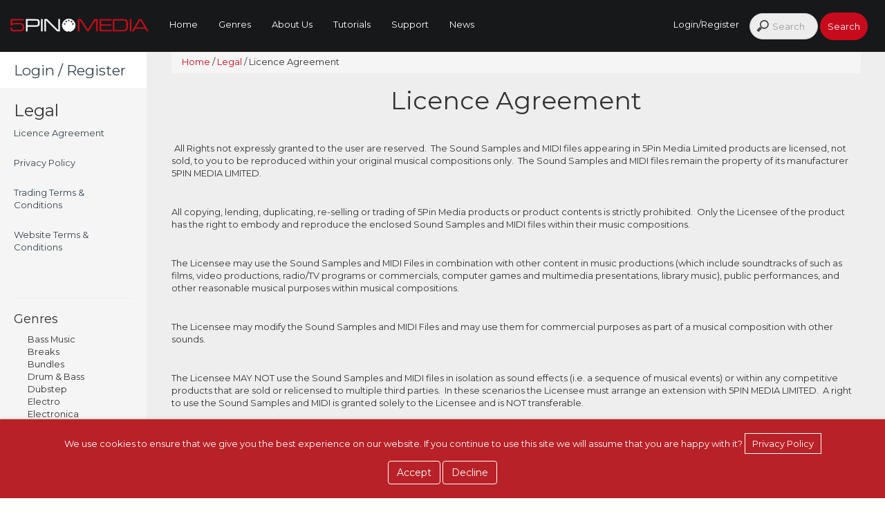

--- FILE ---
content_type: text/html; charset=UTF-8
request_url: https://5pinmedia.com/legal/licence-agreement/
body_size: 18633
content:
<!DOCTYPE html>

<html lang="en">
	<head>
	<meta http-equiv="Content-Type" content="text/html;" lang="en-GB">
    <meta charset="utf-8">
    <title>Licence Agreement - 5Pin Media</title>
    <meta http-equiv="X-UA-Compatible" content="IE=edge">
	<meta name="viewport" content="width=device-width, initial-scale=1, maximum-scale=1, user-scalable=no">
	<link rel="icon" href="https://5pinmedia.com/wp-content/themes/5pin-media/images/favicon.ico" type="image/x-icon" />
    <meta name="description" content="">
    <meta name="author" content="">
		<meta name="google-site-verification" content="HkXFfYVZSaakgl7Xerjg3VR6GKexq-xTf1y29l4MkM4" />

	<link href='https://fonts.googleapis.com/css?family=Montserrat:700,400' rel='stylesheet' type='text/css'>
	<link href="//maxcdn.bootstrapcdn.com/bootstrap/3.3.5/css/bootstrap.min.css" rel="stylesheet">
	<link href="//maxcdn.bootstrapcdn.com/font-awesome/4.2.0/css/font-awesome.min.css" rel="stylesheet">



	<script src="https://5pinmedia.com/wp-content/themes/5pin-media/js/vendor/modernizr-2.8.3-respond-1.4.2.min.js"></script>
		<link href="https://5pinmedia.com/wp-content/themes/5pin-media/css/rangeslider.css" rel="stylesheet">
	
	<style type="text/css" media="screen">
		@import url( https://5pinmedia.com/wp-content/themes/5pin-media/style.css );
	</style>

	<!--[if lt IE 9]>
		  <script src="http://html5shim.googlecode.com/svn/trunk/html5.js" type="text/javascript"></script>
	<![endif]-->

	<meta name='robots' content='index, follow, max-image-preview:large, max-snippet:-1, max-video-preview:-1' />
	<style>img:is([sizes="auto" i], [sizes^="auto," i]) { contain-intrinsic-size: 3000px 1500px }</style>
	
	<!-- This site is optimized with the Yoast SEO Premium plugin v25.8 (Yoast SEO v25.8) - https://yoast.com/wordpress/plugins/seo/ -->
	<link rel="canonical" href="https://5pinmedia.com/legal/licence-agreement/" />
	<meta property="og:locale" content="en_GB" />
	<meta property="og:type" content="article" />
	<meta property="og:title" content="Licence Agreement" />
	<meta property="og:url" content="https://5pinmedia.com/legal/licence-agreement/" />
	<meta property="og:site_name" content="5Pin Media" />
	<meta property="article:publisher" content="https://www.facebook.com/5pinmedia/" />
	<meta property="article:modified_time" content="2017-05-24T13:59:04+00:00" />
	<meta name="twitter:card" content="summary_large_image" />
	<meta name="twitter:site" content="@5pinmedia" />
	<script type="application/ld+json" class="yoast-schema-graph">{"@context":"https://schema.org","@graph":[{"@type":"WebPage","@id":"https://5pinmedia.com/legal/licence-agreement/","url":"https://5pinmedia.com/legal/licence-agreement/","name":"Licence Agreement -","isPartOf":{"@id":"https://5pinmedia.com/#website"},"datePublished":"2016-09-13T08:15:46+00:00","dateModified":"2017-05-24T13:59:04+00:00","breadcrumb":{"@id":"https://5pinmedia.com/legal/licence-agreement/#breadcrumb"},"inLanguage":"en-GB","potentialAction":[{"@type":"ReadAction","target":["https://5pinmedia.com/legal/licence-agreement/"]}]},{"@type":"BreadcrumbList","@id":"https://5pinmedia.com/legal/licence-agreement/#breadcrumb","itemListElement":[{"@type":"ListItem","position":1,"name":"Home","item":"https://5pinmedia.com/"},{"@type":"ListItem","position":2,"name":"Legal","item":"https://5pinmedia.com/legal/"},{"@type":"ListItem","position":3,"name":"Licence Agreement"}]},{"@type":"WebSite","@id":"https://5pinmedia.com/#website","url":"https://5pinmedia.com/","name":"5Pin Media","description":"Dedicated to providing music producers with the highest quality 100% royalty free samples and MIDI files for maximum flexibility and creativity.","publisher":{"@id":"https://5pinmedia.com/#organization"},"alternateName":"5Pin Media Limited","potentialAction":[{"@type":"SearchAction","target":{"@type":"EntryPoint","urlTemplate":"https://5pinmedia.com/?s={search_term_string}"},"query-input":{"@type":"PropertyValueSpecification","valueRequired":true,"valueName":"search_term_string"}}],"inLanguage":"en-GB"},{"@type":"Organization","@id":"https://5pinmedia.com/#organization","name":"5Pin Media Limited","alternateName":"5Pin Media","url":"https://5pinmedia.com/","logo":{"@type":"ImageObject","inLanguage":"en-GB","@id":"https://5pinmedia.com/#/schema/logo/image/","url":"https://5pinmedia.com/wp-content/uploads/2015/09/5pin_media_logo.png","contentUrl":"https://5pinmedia.com/wp-content/uploads/2015/09/5pin_media_logo.png","width":293,"height":28,"caption":"5Pin Media Limited"},"image":{"@id":"https://5pinmedia.com/#/schema/logo/image/"},"sameAs":["https://www.facebook.com/5pinmedia/","https://x.com/5pinmedia","https://www.instagram.com/5pinmedia/","https://www.youtube.com/user/5pinmedia"],"email":"info@5pinmedia.com","legalName":"5Pin Media Limited","publishingPrinciples":"https://5pinmedia.com/about/about-us/"}]}</script>
	<!-- / Yoast SEO Premium plugin. -->


<link rel='dns-prefetch' href='//www.googletagmanager.com' />
<link rel='stylesheet' id='wc-points-and-rewards-blocks-integration-css' href='https://5pinmedia.com/wp-content/plugins/woocommerce-points-and-rewards/build/style-index.css?ver=1.8.18' type='text/css' media='all' />
<link rel='stylesheet' id='sonaar-music-css' href='https://5pinmedia.com/wp-content/plugins/mp3-music-player-by-sonaar/public/css/sonaar-music-public.css?ver=5.9.5' type='text/css' media='all' />
<style id='sonaar-music-inline-css' type='text/css'>
.iron-audioplayer  .playlist .audio-track, .iron-audioplayer .srp_notfound, .iron-audioplayer .track-title, .iron-audioplayer .album-store, .iron-audioplayer  .playlist .track-number, .iron-audioplayer .sr_it-playlist-title, .iron-audioplayer[data-playertemplate="skin_boxed_tracklist"] .track-title{ font-size:13pt;}.iron-audioplayer .playlist .audio-track, .iron-audioplayer .srp_notfound, .iron-audioplayer .playlist .srp_pagination, .iron-audioplayer.srp_has_customfields .sr-cf-heading, .iron-audioplayer .sr-playlist-cf-container, .iron-audioplayer .track-title, .iron-audioplayer .album-store, .iron-audioplayer  .playlist .track-number, .iron-audioplayer .sr_it-playlist-title, .iron-audioplayer[data-playertemplate="skin_boxed_tracklist"] .track-title, .sr-playlist-item .srp_noteButton{ color:#333333;}:root {--srp-global-tracklist-color: #333333;}:root {--srp-global-tracklist-font-size: 13pt;}.iron-audioplayer .sr_it-playlist-title, .iron-audioplayer[data-playertemplate="skin_boxed_tracklist"] .album-title, .iron-audioplayer[data-playertemplate="skin_boxed_tracklist"] .track-title, .srp_miniplayer_metas .srp_meta.track-title, .srp_miniplayer_metas .srp_meta.album-title{ font-size:10pt;} .iron-audioplayer .sr_it-playlist-title, .iron-audioplayer[data-playertemplate="skin_boxed_tracklist"] .album-title, .iron-audioplayer[data-playertemplate="skin_boxed_tracklist"] .track-title, .iron-audioplayer .srp_player_meta, .srp_miniplayer_metas, .srp_miniplayer_metas .srp_meta.track-title, .srp_miniplayer_metas .srp_meta.album-title { color:#333333;}.iron-audioplayer .srp_subtitle{ font-size:10pt;}.iron-audioplayer .srp_subtitle{ color:#333333;}#sonaar-player .player, #sonaar-player .player .volume .slider-container, #sonaar-player .close.btn_playlist:before, #sonaar-player .close.btn_playlist:after{border-color:#c70b1c;}#sonaar-player .player .volume .slider-container:before{border-top-color:#c70b1c;}#sonaar-player .playlist button.play, #sonaar-player .close.btn-player, #sonaar-player .mobileProgress, #sonaar-player .ui-slider-handle, .ui-slider-range{background-color:#c70b1c;}#sonaar-player .playlist .tracklist li.active, #sonaar-player .playlist .tracklist li.active span, #sonaar-player .playlist .title, .srmp3_singning p[begin]:not(.srmp3_lyrics_read ~ p){color:#c70b1c;}#sonaar-player .player .timing, #sonaar-player .album-title, #sonaar-player .playlist .tracklist li, #sonaar-player .playlist .tracklist li a, #sonaar-player .player .store .track-store li a, #sonaar-player .track-store li, #sonaar-player .sonaar-extend-button, #sonaar-player .sr_skip_number{color:rgba(255, 255, 255, 1);}#sonaar-player .player .store .track-store li .sr_store_round_bt, #sonaar-player .ui-slider-handle, #sonaar-player .ui-slider-range{background-color:rgba(255, 255, 255, 1);}#sonaar-player .control, #sonaar-player .sricon-volume {color:rgba(255, 255, 255, 1);}#sonaar-player div.sr_speedRate div{background:rgba(255, 255, 255, 1);}div#sonaar-player, #sonaar-player .player, #sonaar-player .player .volume .slider-container, #sonaar-player.sr-float div.playlist, #sonaar-player.sr-float .close.btn-player, #sonaar-player.sr-float .player.sr-show_controls_hover .playerNowPlaying, .srp_extendedPlayer{background-color:#000000;}@media only screen and (max-width: 1025px){#sonaar-player .store{background-color:#000000;}}#sonaar-player .player .volume .slider-container:after{border-top-color:#000000;}#sonaar-player .playlist button.play, #sonaar-player .player .store .track-store li .sr_store_round_bt{color:#000000;}#sonaar-player .close.btn-player rect{fill:#000000;}#sonaar-player .close.btn-player.enable:after, #sonaar-player .close.btn-player.enable:before{border-color:#000000!important;}#sonaar-player.sr-float .close.btn-player.enable:after, #sonaar-player.sr-float .close.btn-player.enable:before{border-color:rgba(255, 255, 255, 1)!important;}#sonaar-player div.sr_speedRate div{color:#000000;}#sonaar-player .mobilePanel, #sonaar-player .player .player-row:before{background-color:#000000;}#sonaar-player .player div.mobilePanel{border-color:#000000;}#sonaar-player .mobileProgressing, #sonaar-player .progressDot{background-color:#c70b1c;}#sonaar-player div.mobileProgressing, #sonaar-player div.progressDot{background-color:#c70b1c;}div#sonaar-modal .sr_popup-content, .iron-audioplayer .srp_note{background-color:#ffffff;}.sr_close svg{fill:#000000;}.iron-audioplayer .srp_player_boxed, .single-album .iron-audioplayer[data-playertemplate="skin_float_tracklist"] .album-player{background:;}.iron_widget_radio:not(.srp_player_button) .iron-audioplayer[data-playertemplate="skin_boxed_tracklist"] .playlist, .single-album .iron-audioplayer[data-playertemplate="skin_float_tracklist"] .sonaar-grid{background:;}.iron-audioplayer .srp-play-button-label-container{color:;}.iron-audioplayer .playlist .current .audio-track, .playlist .current .track-number{color:#333333;}.iron-audioplayer .playlist a.song-store:not(.sr_store_wc_round_bt){color:;}.iron-audioplayer  .playlist .song-store-list-menu .fa-ellipsis-v{color:#BBBBBB;}.iron-audioplayer  .playlist .audio-track path, .iron-audioplayer  .playlist .sricon-play{color:#333333;}.iron-audioplayer .control .sricon-play, .srp-play-button .sricon-play, .srp_pagination .active{color:#333333;}.iron-audioplayer .srp-play-circle{border-color:#333333;}.iron-audioplayer .control, .iron-audioplayer[data-playertemplate="skin_boxed_tracklist"] .sr_progressbar, .srp_player_boxed .srp_noteButton{color:#333333;}.iron-audioplayer .sr_speedRate div{border-color:#333333;}.iron-audioplayer .srp-play-button-label-container, .iron-audioplayer .ui-slider-handle, .iron-audioplayer .ui-slider-range{background:#333333;}.iron-audioplayer.sr_player_on_artwork .sonaar-Artwort-box .control [class*="sricon-"]{color:#f1f1f1;}.iron-audioplayer.sr_player_on_artwork .sonaar-Artwort-box .control .play{border-color:#f1f1f1;}.iron-audioplayer .song-store.sr_store_wc_round_bt{color:;}.iron-audioplayer .song-store.sr_store_wc_round_bt{background-color:;} @media screen and (max-width: 540px){ #sonaar-player .playlist .tracklist span.track-title, #sonaar-player .playlist .tracklist span.track-artist, #sonaar-player .playlist .tracklist span.track-album{ padding-left: 35px; } }.srp-modal-variation-list .srp-modal-variant-selector {background-color:#0202022b;}.srp-modal-variation-list .srp-modal-variant-selector:hover, .srp-modal-variation-list .srp-modal-variant-selector.srp_selected {background-color:#02020261;}#sonaar-modal .srp_button {background-color:#0170b9;}#sonaar-modal .srp_button {color:#ffffff;}:root {
			--srp-global-sticky_player_featured_color: #c70b1c;
			--srp-global-sticky_player_waveform_progress_color: #c70b1c;
			--srp-global-sticky_player_waveform_background_color: #ffffff;
			--srp-global-sticky_player_labelsandbuttons: rgba(255, 255, 255, 1);
			--srp-global-sticky_player_background: #000000;
			--srp-global-music_player_wc_bt_color: ;
			--srp-global-music_player_wc_bt_bgcolor: ;
			--srp-global-modal-btn-txt-color: #ffffff;
			--srp-global-modal-btn-bg-color: #0170b9;
			--srp-global-modal-form-input-bg-color: ;
			--srp-global-modal-form-input-border-color: ;
			--srp-global-modal-form-input-color: ;
			
		  }.iron-audioplayer .sonaar_fake_wave .sonaar_wave_cut rect{fill:#c70b1c;}#sonaar-player .sonaar_fake_wave .sonaar_wave_base rect{fill:#ffffff;}#sonaar-player .mobileProgress{background-color:#ffffff;}#sonaar-player .sonaar_fake_wave .sonaar_wave_cut rect{fill:#c70b1c;}
</style>
<link rel='stylesheet' id='wp-block-library-css' href='https://5pinmedia.com/wp-includes/css/dist/block-library/style.min.css?ver=62d9485b0b58ba1a0cd26af48b75be7d' type='text/css' media='all' />
<style id='classic-theme-styles-inline-css' type='text/css'>
/*! This file is auto-generated */
.wp-block-button__link{color:#fff;background-color:#32373c;border-radius:9999px;box-shadow:none;text-decoration:none;padding:calc(.667em + 2px) calc(1.333em + 2px);font-size:1.125em}.wp-block-file__button{background:#32373c;color:#fff;text-decoration:none}
</style>
<style id='global-styles-inline-css' type='text/css'>
:root{--wp--preset--aspect-ratio--square: 1;--wp--preset--aspect-ratio--4-3: 4/3;--wp--preset--aspect-ratio--3-4: 3/4;--wp--preset--aspect-ratio--3-2: 3/2;--wp--preset--aspect-ratio--2-3: 2/3;--wp--preset--aspect-ratio--16-9: 16/9;--wp--preset--aspect-ratio--9-16: 9/16;--wp--preset--color--black: #000000;--wp--preset--color--cyan-bluish-gray: #abb8c3;--wp--preset--color--white: #ffffff;--wp--preset--color--pale-pink: #f78da7;--wp--preset--color--vivid-red: #cf2e2e;--wp--preset--color--luminous-vivid-orange: #ff6900;--wp--preset--color--luminous-vivid-amber: #fcb900;--wp--preset--color--light-green-cyan: #7bdcb5;--wp--preset--color--vivid-green-cyan: #00d084;--wp--preset--color--pale-cyan-blue: #8ed1fc;--wp--preset--color--vivid-cyan-blue: #0693e3;--wp--preset--color--vivid-purple: #9b51e0;--wp--preset--gradient--vivid-cyan-blue-to-vivid-purple: linear-gradient(135deg,rgba(6,147,227,1) 0%,rgb(155,81,224) 100%);--wp--preset--gradient--light-green-cyan-to-vivid-green-cyan: linear-gradient(135deg,rgb(122,220,180) 0%,rgb(0,208,130) 100%);--wp--preset--gradient--luminous-vivid-amber-to-luminous-vivid-orange: linear-gradient(135deg,rgba(252,185,0,1) 0%,rgba(255,105,0,1) 100%);--wp--preset--gradient--luminous-vivid-orange-to-vivid-red: linear-gradient(135deg,rgba(255,105,0,1) 0%,rgb(207,46,46) 100%);--wp--preset--gradient--very-light-gray-to-cyan-bluish-gray: linear-gradient(135deg,rgb(238,238,238) 0%,rgb(169,184,195) 100%);--wp--preset--gradient--cool-to-warm-spectrum: linear-gradient(135deg,rgb(74,234,220) 0%,rgb(151,120,209) 20%,rgb(207,42,186) 40%,rgb(238,44,130) 60%,rgb(251,105,98) 80%,rgb(254,248,76) 100%);--wp--preset--gradient--blush-light-purple: linear-gradient(135deg,rgb(255,206,236) 0%,rgb(152,150,240) 100%);--wp--preset--gradient--blush-bordeaux: linear-gradient(135deg,rgb(254,205,165) 0%,rgb(254,45,45) 50%,rgb(107,0,62) 100%);--wp--preset--gradient--luminous-dusk: linear-gradient(135deg,rgb(255,203,112) 0%,rgb(199,81,192) 50%,rgb(65,88,208) 100%);--wp--preset--gradient--pale-ocean: linear-gradient(135deg,rgb(255,245,203) 0%,rgb(182,227,212) 50%,rgb(51,167,181) 100%);--wp--preset--gradient--electric-grass: linear-gradient(135deg,rgb(202,248,128) 0%,rgb(113,206,126) 100%);--wp--preset--gradient--midnight: linear-gradient(135deg,rgb(2,3,129) 0%,rgb(40,116,252) 100%);--wp--preset--font-size--small: 13px;--wp--preset--font-size--medium: 20px;--wp--preset--font-size--large: 36px;--wp--preset--font-size--x-large: 42px;--wp--preset--spacing--20: 0.44rem;--wp--preset--spacing--30: 0.67rem;--wp--preset--spacing--40: 1rem;--wp--preset--spacing--50: 1.5rem;--wp--preset--spacing--60: 2.25rem;--wp--preset--spacing--70: 3.38rem;--wp--preset--spacing--80: 5.06rem;--wp--preset--shadow--natural: 6px 6px 9px rgba(0, 0, 0, 0.2);--wp--preset--shadow--deep: 12px 12px 50px rgba(0, 0, 0, 0.4);--wp--preset--shadow--sharp: 6px 6px 0px rgba(0, 0, 0, 0.2);--wp--preset--shadow--outlined: 6px 6px 0px -3px rgba(255, 255, 255, 1), 6px 6px rgba(0, 0, 0, 1);--wp--preset--shadow--crisp: 6px 6px 0px rgba(0, 0, 0, 1);}:where(.is-layout-flex){gap: 0.5em;}:where(.is-layout-grid){gap: 0.5em;}body .is-layout-flex{display: flex;}.is-layout-flex{flex-wrap: wrap;align-items: center;}.is-layout-flex > :is(*, div){margin: 0;}body .is-layout-grid{display: grid;}.is-layout-grid > :is(*, div){margin: 0;}:where(.wp-block-columns.is-layout-flex){gap: 2em;}:where(.wp-block-columns.is-layout-grid){gap: 2em;}:where(.wp-block-post-template.is-layout-flex){gap: 1.25em;}:where(.wp-block-post-template.is-layout-grid){gap: 1.25em;}.has-black-color{color: var(--wp--preset--color--black) !important;}.has-cyan-bluish-gray-color{color: var(--wp--preset--color--cyan-bluish-gray) !important;}.has-white-color{color: var(--wp--preset--color--white) !important;}.has-pale-pink-color{color: var(--wp--preset--color--pale-pink) !important;}.has-vivid-red-color{color: var(--wp--preset--color--vivid-red) !important;}.has-luminous-vivid-orange-color{color: var(--wp--preset--color--luminous-vivid-orange) !important;}.has-luminous-vivid-amber-color{color: var(--wp--preset--color--luminous-vivid-amber) !important;}.has-light-green-cyan-color{color: var(--wp--preset--color--light-green-cyan) !important;}.has-vivid-green-cyan-color{color: var(--wp--preset--color--vivid-green-cyan) !important;}.has-pale-cyan-blue-color{color: var(--wp--preset--color--pale-cyan-blue) !important;}.has-vivid-cyan-blue-color{color: var(--wp--preset--color--vivid-cyan-blue) !important;}.has-vivid-purple-color{color: var(--wp--preset--color--vivid-purple) !important;}.has-black-background-color{background-color: var(--wp--preset--color--black) !important;}.has-cyan-bluish-gray-background-color{background-color: var(--wp--preset--color--cyan-bluish-gray) !important;}.has-white-background-color{background-color: var(--wp--preset--color--white) !important;}.has-pale-pink-background-color{background-color: var(--wp--preset--color--pale-pink) !important;}.has-vivid-red-background-color{background-color: var(--wp--preset--color--vivid-red) !important;}.has-luminous-vivid-orange-background-color{background-color: var(--wp--preset--color--luminous-vivid-orange) !important;}.has-luminous-vivid-amber-background-color{background-color: var(--wp--preset--color--luminous-vivid-amber) !important;}.has-light-green-cyan-background-color{background-color: var(--wp--preset--color--light-green-cyan) !important;}.has-vivid-green-cyan-background-color{background-color: var(--wp--preset--color--vivid-green-cyan) !important;}.has-pale-cyan-blue-background-color{background-color: var(--wp--preset--color--pale-cyan-blue) !important;}.has-vivid-cyan-blue-background-color{background-color: var(--wp--preset--color--vivid-cyan-blue) !important;}.has-vivid-purple-background-color{background-color: var(--wp--preset--color--vivid-purple) !important;}.has-black-border-color{border-color: var(--wp--preset--color--black) !important;}.has-cyan-bluish-gray-border-color{border-color: var(--wp--preset--color--cyan-bluish-gray) !important;}.has-white-border-color{border-color: var(--wp--preset--color--white) !important;}.has-pale-pink-border-color{border-color: var(--wp--preset--color--pale-pink) !important;}.has-vivid-red-border-color{border-color: var(--wp--preset--color--vivid-red) !important;}.has-luminous-vivid-orange-border-color{border-color: var(--wp--preset--color--luminous-vivid-orange) !important;}.has-luminous-vivid-amber-border-color{border-color: var(--wp--preset--color--luminous-vivid-amber) !important;}.has-light-green-cyan-border-color{border-color: var(--wp--preset--color--light-green-cyan) !important;}.has-vivid-green-cyan-border-color{border-color: var(--wp--preset--color--vivid-green-cyan) !important;}.has-pale-cyan-blue-border-color{border-color: var(--wp--preset--color--pale-cyan-blue) !important;}.has-vivid-cyan-blue-border-color{border-color: var(--wp--preset--color--vivid-cyan-blue) !important;}.has-vivid-purple-border-color{border-color: var(--wp--preset--color--vivid-purple) !important;}.has-vivid-cyan-blue-to-vivid-purple-gradient-background{background: var(--wp--preset--gradient--vivid-cyan-blue-to-vivid-purple) !important;}.has-light-green-cyan-to-vivid-green-cyan-gradient-background{background: var(--wp--preset--gradient--light-green-cyan-to-vivid-green-cyan) !important;}.has-luminous-vivid-amber-to-luminous-vivid-orange-gradient-background{background: var(--wp--preset--gradient--luminous-vivid-amber-to-luminous-vivid-orange) !important;}.has-luminous-vivid-orange-to-vivid-red-gradient-background{background: var(--wp--preset--gradient--luminous-vivid-orange-to-vivid-red) !important;}.has-very-light-gray-to-cyan-bluish-gray-gradient-background{background: var(--wp--preset--gradient--very-light-gray-to-cyan-bluish-gray) !important;}.has-cool-to-warm-spectrum-gradient-background{background: var(--wp--preset--gradient--cool-to-warm-spectrum) !important;}.has-blush-light-purple-gradient-background{background: var(--wp--preset--gradient--blush-light-purple) !important;}.has-blush-bordeaux-gradient-background{background: var(--wp--preset--gradient--blush-bordeaux) !important;}.has-luminous-dusk-gradient-background{background: var(--wp--preset--gradient--luminous-dusk) !important;}.has-pale-ocean-gradient-background{background: var(--wp--preset--gradient--pale-ocean) !important;}.has-electric-grass-gradient-background{background: var(--wp--preset--gradient--electric-grass) !important;}.has-midnight-gradient-background{background: var(--wp--preset--gradient--midnight) !important;}.has-small-font-size{font-size: var(--wp--preset--font-size--small) !important;}.has-medium-font-size{font-size: var(--wp--preset--font-size--medium) !important;}.has-large-font-size{font-size: var(--wp--preset--font-size--large) !important;}.has-x-large-font-size{font-size: var(--wp--preset--font-size--x-large) !important;}
:where(.wp-block-post-template.is-layout-flex){gap: 1.25em;}:where(.wp-block-post-template.is-layout-grid){gap: 1.25em;}
:where(.wp-block-columns.is-layout-flex){gap: 2em;}:where(.wp-block-columns.is-layout-grid){gap: 2em;}
:root :where(.wp-block-pullquote){font-size: 1.5em;line-height: 1.6;}
</style>
<link rel='stylesheet' id='sonaar-music-pro-css' href='https://5pinmedia.com/wp-content/plugins/sonaar-music-pro/public/css/sonaar-music-pro-public.css?ver=5.9.5' type='text/css' media='all' />
<link rel='stylesheet' id='follow-up-emails-css' href='https://5pinmedia.com/wp-content/plugins/woocommerce-follow-up-emails/templates/followups.css?ver=4.9.51' type='text/css' media='all' />
<link rel='stylesheet' id='woocommerce-layout-css' href='https://5pinmedia.com/wp-content/plugins/woocommerce/assets/css/woocommerce-layout.css?ver=10.1.2' type='text/css' media='all' />
<link rel='stylesheet' id='woocommerce-smallscreen-css' href='https://5pinmedia.com/wp-content/plugins/woocommerce/assets/css/woocommerce-smallscreen.css?ver=10.1.2' type='text/css' media='only screen and (max-width: 768px)' />
<link rel='stylesheet' id='woocommerce-general-css' href='https://5pinmedia.com/wp-content/plugins/woocommerce/assets/css/woocommerce.css?ver=10.1.2' type='text/css' media='all' />
<style id='woocommerce-inline-inline-css' type='text/css'>
.woocommerce form .form-row .required { visibility: visible; }
</style>
<link rel='stylesheet' id='brands-styles-css' href='https://5pinmedia.com/wp-content/plugins/woocommerce/assets/css/brands.css?ver=10.1.2' type='text/css' media='all' />
<link rel='stylesheet' id='wc-social-login-frontend-css' href='https://5pinmedia.com/wp-content/plugins/woocommerce-social-login/assets/css/frontend/wc-social-login.min.css?ver=2.17.1' type='text/css' media='all' />
<style id='wc-social-login-frontend-inline-css' type='text/css'>
 a.button-social-login.button-social-login-facebook, .widget-area a.button-social-login.button-social-login-facebook, .social-badge.social-badge-facebook { background: #3b5998; border-color: #3b5998; } a.button-social-login.button-social-login-twitter, .widget-area a.button-social-login.button-social-login-twitter, .social-badge.social-badge-twitter { background: #55acee; border-color: #55acee; } 
</style>
<script type="text/javascript" id="woocommerce-google-analytics-integration-gtag-js-after">
/* <![CDATA[ */
/* Google Analytics for WooCommerce (gtag.js) */
					window.dataLayer = window.dataLayer || [];
					function gtag(){dataLayer.push(arguments);}
					// Set up default consent state.
					for ( const mode of [{"analytics_storage":"denied","ad_storage":"denied","ad_user_data":"denied","ad_personalization":"denied","region":["AT","BE","BG","HR","CY","CZ","DK","EE","FI","FR","DE","GR","HU","IS","IE","IT","LV","LI","LT","LU","MT","NL","NO","PL","PT","RO","SK","SI","ES","SE","GB","CH"]}] || [] ) {
						gtag( "consent", "default", { "wait_for_update": 500, ...mode } );
					}
					gtag("js", new Date());
					gtag("set", "developer_id.dOGY3NW", true);
					gtag("config", "G-2X81SMCFD5", {"track_404":true,"allow_google_signals":true,"logged_in":false,"linker":{"domains":[],"allow_incoming":false},"custom_map":{"dimension1":"logged_in"}});
/* ]]> */
</script>
<script type="text/javascript" src="https://5pinmedia.com/wp-includes/js/jquery/jquery.min.js?ver=3.7.1" id="jquery-core-js"></script>
<script type="text/javascript" src="https://5pinmedia.com/wp-includes/js/jquery/jquery-migrate.min.js?ver=3.4.1" id="jquery-migrate-js"></script>
<script type="text/javascript" id="fue-account-subscriptions-js-extra">
/* <![CDATA[ */
var FUE = {"ajaxurl":"https:\/\/5pinmedia.com\/wp-admin\/admin-ajax.php","ajax_loader":"https:\/\/5pinmedia.com\/wp-content\/plugins\/woocommerce-follow-up-emails\/templates\/images\/ajax-loader.gif"};
/* ]]> */
</script>
<script type="text/javascript" src="https://5pinmedia.com/wp-content/plugins/woocommerce-follow-up-emails/templates/js/fue-account-subscriptions.js?ver=4.9.51" id="fue-account-subscriptions-js"></script>
<script type="text/javascript" src="https://5pinmedia.com/wp-content/plugins/woocommerce/assets/js/jquery-blockui/jquery.blockUI.min.js?ver=2.7.0-wc.10.1.2" id="jquery-blockui-js" defer="defer" data-wp-strategy="defer"></script>
<script type="text/javascript" id="wc-add-to-cart-js-extra">
/* <![CDATA[ */
var wc_add_to_cart_params = {"ajax_url":"\/wp-admin\/admin-ajax.php","wc_ajax_url":"\/?wc-ajax=%%endpoint%%","i18n_view_cart":"View basket","cart_url":"https:\/\/5pinmedia.com\/basket\/","is_cart":"","cart_redirect_after_add":"no"};
/* ]]> */
</script>
<script type="text/javascript" src="https://5pinmedia.com/wp-content/plugins/woocommerce/assets/js/frontend/add-to-cart.min.js?ver=10.1.2" id="wc-add-to-cart-js" defer="defer" data-wp-strategy="defer"></script>
<script type="text/javascript" src="https://5pinmedia.com/wp-content/plugins/woocommerce/assets/js/js-cookie/js.cookie.min.js?ver=2.1.4-wc.10.1.2" id="js-cookie-js" defer="defer" data-wp-strategy="defer"></script>
<script type="text/javascript" id="woocommerce-js-extra">
/* <![CDATA[ */
var woocommerce_params = {"ajax_url":"\/wp-admin\/admin-ajax.php","wc_ajax_url":"\/?wc-ajax=%%endpoint%%","i18n_password_show":"Show password","i18n_password_hide":"Hide password"};
/* ]]> */
</script>
<script type="text/javascript" src="https://5pinmedia.com/wp-content/plugins/woocommerce/assets/js/frontend/woocommerce.min.js?ver=10.1.2" id="woocommerce-js" defer="defer" data-wp-strategy="defer"></script>
<script type="text/javascript" src="https://5pinmedia.com/wp-content/plugins/woocommerce-social-login/assets/js/frontend/wc-social-login.min.js?ver=2.17.1" id="wc-social-login-frontend-js" defer="defer" data-wp-strategy="defer"></script>
<script type="text/javascript" src="https://5pinmedia.com/wp-content/plugins/sonaar-music-pro/public/js/sonaar-music-pro-public.js?ver=5.9.5" id="sonaar-music-pro-js"></script>
<script type="text/javascript" src="https://5pinmedia.com/wp-content/plugins/sonaar-music-pro/public/js/list.min.js?ver=5.9.5" id="sonaar-list-js"></script>
<script type="text/javascript" src="https://5pinmedia.com/wp-content/plugins/mp3-music-player-by-sonaar/public/js/perfect-scrollbar.min.js?ver=5.9.5" id="sonaar-music-scrollbar-js"></script>
<script type="text/javascript" src="https://5pinmedia.com/wp-content/plugins/sonaar-music-pro/public/js/color-thief.min.js?ver=5.9.5" id="color-thief-js"></script>
	<noscript><style>.woocommerce-product-gallery{ opacity: 1 !important; }</style></noscript>
	
<script src="https://5pinmedia.com/wp-content/themes/5pin-media/js/ajaxify.min.js"></script>
<!-- Google Tag Manager -->
<script>(function(w,d,s,l,i){w[l]=w[l]||[];w[l].push({'gtm.start':
new Date().getTime(),event:'gtm.js'});var f=d.getElementsByTagName(s)[0],
j=d.createElement(s),dl=l!='dataLayer'?'&l='+l:'';j.async=true;j.src=
'https://www.googletagmanager.com/gtm.js?id='+i+dl;f.parentNode.insertBefore(j,f);
})(window,document,'script','dataLayer','GTM-5RRXHF4');</script>
<!-- End Google Tag Manager -->

</head>
<!-- /HEAD-->

<body class="wp-singular page-template-default page page-id-1472 page-child parent-pageid-1482 wp-theme-5pin-media theme-5pin-media woocommerce-no-js">

	        <!-- Navbar -->
	        <nav class="navbar navbar-default navbar-fixed-top">
	            <div class="container-fluid">
	                <!-- Brand and toggle get grouped for better mobile display -->
	                <div class="navbar-header">
	                      <button type="button" class="navbar-toggle collapsed" data-toggle="collapse" data-target="#5pin-menu">
	                        <span class="sr-only">Toggle navigation</span>
	                        MENU
	                      </button>
	                  <a class="navbar-brand" href="https://5pinmedia.com" title="5Pin Media"><img src="https://5pinmedia.com/wp-content/themes/5pin-media/images/5pinMediaLogo.png" alt="" class="img-responsive"></a>
	              </div>

	              <!-- Collect the nav links, forms, and other content for toggling -->
	              <div class="collapse navbar-collapse" id="5pin-menu">
	                  <ul class="nav navbar-nav">
								  			<li class="page_item page-item-2"><a href="https://5pinmedia.com/">Home</a></li>
<li class="page_item page-item-6"><a href="https://5pinmedia.com/genres/">Genres</a></li>
<li class="page_item page-item-89 page_item_has_children"><a href="https://5pinmedia.com/about/">About Us</a></li>
<li class="page_item page-item-205 page_item_has_children"><a href="https://5pinmedia.com/tutorials/">Tutorials</a></li>
<li class="page_item page-item-97 page_item_has_children"><a href="https://5pinmedia.com/support/">Support</a></li>
<li class="page_item page-item-60"><a href="https://5pinmedia.com/news/">News</a></li>
				            </ul>

				            <ul class="nav navbar-nav navbar-right">

																	<div class="slide-right">
																			<form method="get" id="searchform" action="https://5pinmedia.com/">
																				<input type="search" class="field" name="s" id="s" placeholder="Search" />
																				<input type="submit" class="submit" name="submit" id="searchsubmit" value="Search" />
																			</form>
																	</div>

																  																						<li><a href="https://5pinmedia.com/my-account/">Login/Register</a></li>
																  
																  

                </ul><!-- /.navbar-right -->

              </div><!-- /.navbar-collapse -->
            </div><!-- /.container-fluid -->

        </nav><!-- /.end-Nav -->

<script>
// jQuery( document ).ready(function() {
//	 IRON.sonaar.player.setPlayerAndPlay({ id:"1472", title:"Playlist Title" });
 //});
</script>
	
	
<!--<div id="ajaxify">	-->
	
        <!-- LOOPS MAIN CONTENT -->
        <div class="container-fluid">
            <div class="row">
                <!-- Left Column (Sidebar) -->
                <div class="col-sm-4 col-md-3 col-lg-2 sidebar" id="sidebar">
				
                    <div class="user-brand">
                        <span>
						
													<a href="https://5pinmedia.com/my-account/" title="Login / Register">Login / Register</a>
						 						
						
						</span>
                    </div>
					
					<h3>Legal</h3>						<ul>
							<li class="page_item page-item-1472 current_page_item"><a href="https://5pinmedia.com/legal/licence-agreement/" aria-current="page">Licence Agreement</a></li>
<li class="page_item page-item-103"><a href="https://5pinmedia.com/legal/privacy-policy/">Privacy Policy</a></li>
<li class="page_item page-item-1489"><a href="https://5pinmedia.com/legal/trading-terms-conditions/">Trading Terms &#038; Conditions</a></li>
<li class="page_item page-item-1486"><a href="https://5pinmedia.com/legal/website-terms-conditions/">Website Terms &#038; Conditions</a></li>
						</ul>
						<hr/>
										

					<ul>
					<li id="woocommerce_product_categories-2" class="widget woocommerce widget_product_categories"><h4>Genres</h4><ul class="product-categories"><li class="cat-item cat-item-366 cat-parent"><a href="https://5pinmedia.com/product-category/bass-music/">Bass Music</a></li>
<li class="cat-item cat-item-73 cat-parent"><a href="https://5pinmedia.com/product-category/breaks/">Breaks</a></li>
<li class="cat-item cat-item-386"><a href="https://5pinmedia.com/product-category/5pin-bundles/">Bundles</a></li>
<li class="cat-item cat-item-53 cat-parent"><a href="https://5pinmedia.com/product-category/drum-and-bass/">Drum &amp; Bass</a></li>
<li class="cat-item cat-item-60 cat-parent"><a href="https://5pinmedia.com/product-category/dubstep/">Dubstep</a></li>
<li class="cat-item cat-item-62 cat-parent"><a href="https://5pinmedia.com/product-category/electro/">Electro</a></li>
<li class="cat-item cat-item-65 cat-parent"><a href="https://5pinmedia.com/product-category/electronica/">Electronica</a></li>
<li class="cat-item cat-item-89 cat-parent"><a href="https://5pinmedia.com/product-category/fx/">FX</a></li>
<li class="cat-item cat-item-9 cat-parent"><a href="https://5pinmedia.com/product-category/house/">House</a></li>
<li class="cat-item cat-item-76 cat-parent"><a href="https://5pinmedia.com/product-category/instruments/">Instruments</a></li>
<li class="cat-item cat-item-341 cat-parent"><a href="https://5pinmedia.com/product-category/label-sampler/">Label Sampler</a></li>
<li class="cat-item cat-item-10 cat-parent"><a href="https://5pinmedia.com/product-category/techno/">Techno</a></li>
<li class="cat-item cat-item-70 cat-parent"><a href="https://5pinmedia.com/product-category/trance/">Trance</a></li>
<li class="cat-item cat-item-83 cat-parent"><a href="https://5pinmedia.com/product-category/urban/">Urban</a></li>
<li class="cat-item cat-item-389"><a href="https://5pinmedia.com/product-category/vocals/">Vocals</a></li>
</ul></li><li id="text-2" class="widget widget_text">			<div class="textwidget"><hr/></div>
		</li><li id="woocommerce_widget_cart-3" class="widget woocommerce widget_shopping_cart"><h4>Basket</h4><div class="widget_shopping_cart_content"></div></li><li id="text-3" class="widget widget_text">			<div class="textwidget"><hr/></div>
		</li><li id="text-5" class="widget widget_text">			<div class="textwidget"><hr/></div>
		</li><li id="text-4" class="widget widget_text">			<div class="textwidget"><hr/></div>
		</li><li id="search-3" class="widget widget_search"><h4>Search products</h4><form role="search" method="get" id="searchform" class="searchform" action="https://5pinmedia.com/">
				<div>
					<label class="screen-reader-text" for="s">Search for:</label>
					<input type="text" value="" name="s" id="s" />
					<input type="submit" id="searchsubmit" value="Search" />
				</div>
			</form></li>					</ul>

                </div>
                <!-- ./ Sidebar -->
		              

                <!-- Right Column (Main Content) -->
                <div class="col-lg-10 col-sm-8 col-sm-offset-3 col-md-9  col-md-offset-3 col-lg-offset-2 main" id="breadcrumb">
                    <!-- Second Nav -->
                    <nav class="navbar navbar-default second-nav loops-nav">
                        <div class="container-fluid">
                            <div class="navbar-header hidden-xs">
                                <div class="navbar-brand">																
									&nbsp;																					
                                </div>
                            </div>
                        </div><!-- /.container-fluid -->
                    </nav><!-- /.Second Nav -->

<div id="content">

	<ol class="breadcrumb"> 
	<!-- Breadcrumb NavXT 7.4.1 -->
<span typeof="v:Breadcrumb"><a rel="v:url" property="v:title" title="Go to 5Pin Media." href="https://5pinmedia.com" class="home">Home</a></span> / <span typeof="v:Breadcrumb"><a rel="v:url" property="v:title" title="Go to Legal." href="https://5pinmedia.com/legal/" class="post post-page">Legal</a></span> / <span typeof="v:Breadcrumb"><span property="v:title">Licence Agreement</span></span>										
	</ol>


	<h1 class="text-center">Licence Agreement</h1>	
	<!-- LOOPS CONTENT -->
	<div class="loops-content">
			
														
			<div class="row" style="margin-top: 30px; ">
							<div class="col-xs-12 col-sm-12 col-md-12 col-lg-12">
					<p><strong> </strong>All Rights not expressly granted to the user are reserved.  The Sound Samples and MIDI files appearing in 5Pin Media Limited products are licensed, not sold, to you to be reproduced within your original musical compositions only.  The Sound Samples and MIDI files remain the property of its manufacturer 5PIN MEDIA LIMITED.</p>
<p>&nbsp;</p>
<p>All copying, lending, duplicating, re-selling or trading of 5Pin Media products or product contents is strictly prohibited.  Only the Licensee of the product has the right to embody and reproduce the enclosed Sound Samples and MIDI files within their music compositions.</p>
<p>&nbsp;</p>
<p>The Licensee may use the Sound Samples and MIDI Files in combination with other content in music productions (which include soundtracks of such as films, video productions, radio/TV programs or commercials, computer games and multimedia presentations, library music), public performances, and other reasonable musical purposes within musical compositions.</p>
<p>&nbsp;</p>
<p>The Licensee may modify the Sound Samples and MIDI Files and may use them for commercial purposes as part of a musical composition with other sounds.</p>
<p>&nbsp;</p>
<p>The Licensee MAY NOT use the Sound Samples and MIDI files in isolation as sound effects (i.e. a sequence of musical events) or within any competitive products that are sold or relicensed to multiple third parties.  In these scenarios the Licensee must arrange an extension with 5PIN MEDIA LIMITED.  A right to use the Sound Samples and MIDI is granted solely to the Licensee and is NOT transferable.</p>
<p>&nbsp;</p>
<p>The license is non-exclusive and is granted for the full period of copyright protection for the Sound Samples and MIDI Files.</p>
<p>&nbsp;</p>
<p>The Licence expressly forbids resale, relicensing or other distribution of the Sound Samples and MIDI Files, either as they exist or any modification thereof.  You cannot sell, loan, rent, lease, assign, upload to or download from any server, or transfer all or any Sound Samples or MIDI Files to another user, or for use in any competitive product.</p>
<p>&nbsp;</p>
<p>5Pin Media Limited will not be responsible if the Sound Samples and MIDI Files do not fit the particular purpose of the Licensee.</p>
<p>&nbsp;</p>
<p>Opening or using 5Pin Media Limited products constitutes your acceptance of these terms.</p>
				</div>
						
			</div>
													
					
	
			
	</div>
	<!-- ./Loops Content -->
</div>
		



        <!-- /.Footer -->
        <footer class="footer-home">
            <div class="footer" id="footer">
                <div class="container-fluid">
                    <div class="row">
                        <div class="col-lg-2  col-md-2 col-sm-4 col-xs-6">
                            <h3> About </h3>
                            <ul>
                                <li class="page_item page-item-7896"><a href="https://5pinmedia.com/about/about-us/">About Us</a></li>
                            </ul>
                        </div>
                        <div class="col-lg-2  col-md-2 col-sm-4 col-xs-6">
                            <h3> Media </h3>
                            <ul>
                                <li> <a href="https://5pinmedia.com/news/"> Press </a> </li>
                                <li> <a href="https://5pinmedia.com/news/"> News </a> </li>
                            </ul>
                        </div>
                        <div class="col-lg-2  col-md-2 col-sm-4 col-xs-6">
                            <h3> Support </h3>
                            <ul>
                                <li class="page_item page-item-99"><a href="https://5pinmedia.com/support/contact-us/">Contact Us</a></li>
<li class="page_item page-item-101"><a href="https://5pinmedia.com/support/faqs/">FAQs</a></li>
                            </ul>
                            <ul class="no-margin-ul">
                                <li class="page_item page-item-9"><a href="https://5pinmedia.com/my-account/">My Account</a></li>
<li class="page_item page-item-7"><a href="https://5pinmedia.com/basket/">Basket</a></li>
<li class="page_item page-item-8"><a href="https://5pinmedia.com/checkout/">Checkout</a></li>
                            </ul>
                        </div>
                        <div class="col-lg-2  col-md-2 col-sm-4 col-xs-6">
                            <h3> Legal </h3>
                            <ul>
                                <li class="page_item page-item-1472 current_page_item"><a href="https://5pinmedia.com/legal/licence-agreement/" aria-current="page">Licence Agreement</a></li>
<li class="page_item page-item-103"><a href="https://5pinmedia.com/legal/privacy-policy/">Privacy Policy</a></li>
<li class="page_item page-item-1489"><a href="https://5pinmedia.com/legal/trading-terms-conditions/">Trading Terms &#038; Conditions</a></li>
<li class="page_item page-item-1486"><a href="https://5pinmedia.com/legal/website-terms-conditions/">Website Terms &#038; Conditions</a></li>
                            </ul>
                        </div>
                        <div class="col-lg-4  col-md-4 col-sm-6 col-xs-12 ">
                            <h3> Subscribe </h3>
                            <p><p style="background-color:charcoal;color:white;">Login to subscribe to our Newsletter and Updates.</p></p>							

                            <ul class="social">
                                								<li class="social-fb"><a href="https://www.facebook.com/5pinmedia/" target="_blank" onClick="ga('send', 'event', 'Web Link', 'Social Media', 'Facebook');"> <i class=" fa fa-facebook"></i></a></li>
								                                								<li class="social-tw"><a href="https://twitter.com/5pinmedia" target="_blank" onClick="ga('send', 'event', 'Web Link', 'Social Media', 'Twitter');"> <i class="fa fa-twitter"></i></a></li>
								                                								<li class="social-gp"><a href="https://plus.google.com/111999781715926270670" target="_blank" onClick="ga('send', 'event', 'Web Link', 'Social Media', 'Google Plus');"> <i class="fa fa-google-plus"></i></a></li>
								                                                                								<li class="social-yt"><a href="https://www.youtube.com/user/5pinmedia" target="_blank" onClick="ga('send', 'event', 'Web Link', 'Social Media', 'YouTube');"> <i class="fa fa-youtube"></i></a></li>
																								<li class="social-sc"><a href="https://soundcloud.com/5pinmedia" target="_blank" onClick="ga('send', 'event', 'Web Link', 'Social Media', 'SoundCloud');"> <i class="fa fa-soundcloud"></i></a></li>
								                            </ul>
                        </div>
                    </div>
                    <!--/.row-->
                </div>
                <!--/.container-->
            </div>
            <!--/.footer-->

            <div class="footer-bottom">
                <div class="container-fluid">
                    <p class="pull-left"> Copyright &copy; 5Pin Media 2026. All rights reserved. </p>
                    <div class="pull-right">
                        <ul class="nav nav-pills payments">
                        	<li><i class="fa fa-cc-visa fa-7"></i></li>
                            <li><i class="fa fa-cc-mastercard fa-7"></i></li>
                            <li><i class="fa fa-cc-amex fa-7"></i></li>
                            <li><i class="fa fa-cc-paypal fa-7"></i></li>
                        </ul>
                    </div><!--/.pull-right-->
                </div><!--/.container-fluid-->
            </div><!--/.footer-bottom-->

        </footer><!-- /.footer -->
</div>
	


	
	<!-- Javascript
    ================================================== -->
    <!-- Placed at the end of the document so the pages load faster -->
<script
        src="https://code.jquery.com/jquery-3.3.1.min.js"
        integrity="sha256-FgpCb/KJQlLNfOu91ta32o/NMZxltwRo8QtmkMRdAu8="
        crossorigin="anonymous"></script>
	<script src="//maxcdn.bootstrapcdn.com/bootstrap/3.3.5/js/bootstrap.min.js"></script>
	<script src="https://5pinmedia.com/wp-content/themes/5pin-media/js/main.js"></script>

	<script language="javascript" type="text/javascript">
	//$('#inline-player').load('http://www.5pinmedia.com/wp-content/themes/5pin-media/jplayer.htm',function () {});
	//}
	</script>

<script>

$(".berocket_aapf_widget-title").click(function() {
    $(this).parent().parent().find("ul").slideToggle('fast');
});


jQuery('.dropdown-toggle').dropdown();
</script>

<script>
$(document).ready(function(){

	// Close mobile menu onClick
	$(function(){
		var navMain = $(".navbar-collapse"); // avoid dependency on #id
		 // "a:not([data-toggle])" - to avoid issues caused
		 // when you have dropdown inside navbar
		navMain.on("click", "a:not([data-toggle])", null, function () {
			navMain.collapse('hide');
		});
	});

	// Change text on product page add to basket button
	$('button.single_add_to_cart_button').html('<i class="fa fa-shopping-cart" aria-hidden="true"></i>');
	// Change text on product page related products
	$('#related-packs .product_type_variable ').html('<i class="fa fa-shopping-cart" aria-hidden="true"></i>');


	// Add span around links, this allows us to then group all span items below
	$("#related-packs a.button").wrap('<span></span>');
	$("#related-packs a.play-sample").wrap('<span></span>');

	// Add a wrapper around the related product
	$("#related-packs ul.products li").wrapInner('<div class="related-products-wrapper"></div>');

	// Add left column div to the related product image
	$("#related-packs img.attachment-shop_catalog").wrap('<div class="related-products-left-column"></div>');

	// Add right column div to the related product price and link
	$(function(){
		$('#related-packs h3').each(function(index,item){
		  var nextSpan = $(item).next();
		  var followingSpan = $(nextSpan).next('#related-packs span');
		  $(item).wrap("<div class='related-products-right-column' id='div" + index + "'></div>");
		  $("#div"+index).append(nextSpan).append(followingSpan);
		});
	});

});
</script>

<script>
$(document).ready(function() {

	$(".download-file>a").click(function(e) {
		//$(location).attr('href',"https://www.5pinmedia.com/my-account/downloads/");
		$(location).attr('href',"https://5pinmedia.com/my-account/downloads/");
		window.open($(this).attr("data-downloadurl"));
		e.preventDefault();
		});
	$("#prg_disclaimer_checkbox").removeClass("input-checkbox");
	$('#prg_disclaimer_checkbox_field label').removeClass('checkbox');

	//close menu on click
	$(".navbar-nav li a").click(function(event) {
		if (!$(this).parent().hasClass('dropdown'))
			$(".navbar-collapse").collapse('hide');
	});
	
});

var $fragment_refresh = {
    url: wc_cart_fragments_params.wc_ajax_url.toString().replace( '%%endpoint%%', 'get_refreshed_fragments' ),
    type: 'POST',
    success: function( data ) {
        if ( data && data.fragments ) {
 
            $.each( data.fragments, function( key, value ) {
                $( key ).replaceWith( value );
            });
 
            if ( $supports_html5_storage ) {
                sessionStorage.setItem( wc_cart_fragments_params.fragment_name, JSON.stringify( data.fragments ) );
                set_cart_hash( data.cart_hash );
 
                if ( data.cart_hash ) {
                    set_cart_creation_timestamp();
                }
            }
 
            $( document.body ).trigger( 'wc_fragments_refreshed' );
        }
    }
};

</script>
   
<script>
	let ajaxify = new Ajaxify({
		elements: '#breadcrumb, #sidebar', //, #sidebar
		selector: "a:not( [href$=\"/my-account/\"],[href$=\"/basket/\"],[href$=\"/checkout/\"],[href$=\"/orders/\"],[href$=\"/view-order/\"],[href$=\"/downloads/\"],[href$=\"/edit-account/\"],[href$=\"/edit-address/\"],[href$=\"/payment-methods/\"],[href$=\"/lost-password/\"],[href$=\"/customer-logout/\"],[href$=\"/order-pay/\"],[href$=\"/order-received/\"],[href$=\"/add-payment-method/\"],[href$=\"/delete-payment-method/\"],[href$=\"/set-default-payment-method/\"],[href$=\"/wp-login.php\"],[href$=\"/wp-admin/\"],[href^=\"#\"] )",
		requestDelay: 0, 
		bodyClasses: true,
		scrolltop: true,
		 prefetchoff: true,
		forms: false });
	window.addEventListener("pronto.render", fRender);
	function fRender() {
		$.ajax( $fragment_refresh );
		$( '.wc-tabs-wrapper, .woocommerce-tabs, #rating' ).trigger( 'init' );
	}
	</script>
<script type="speculationrules">
{"prefetch":[{"source":"document","where":{"and":[{"href_matches":"\/*"},{"not":{"href_matches":["\/wp-*.php","\/wp-admin\/*","\/wp-content\/uploads\/*","\/wp-content\/*","\/wp-content\/plugins\/*","\/wp-content\/themes\/5pin-media\/*","\/*\\?(.+)"]}},{"not":{"selector_matches":"a[rel~=\"nofollow\"]"}},{"not":{"selector_matches":".no-prefetch, .no-prefetch a"}}]},"eagerness":"conservative"}]}
</script>
	<script type='text/javascript'>
		(function () {
			var c = document.body.className;
			c = c.replace(/woocommerce-no-js/, 'woocommerce-js');
			document.body.className = c;
		})();
	</script>
	<div v-cloak id="sonaar-player" :class="[{enable: !minimize , 'show-list': showList, sr_hide: classes.emptyPlayer, 'srp_mobile': isSmallDevice,'srp_has_spectrum': classes.spectrum, srp_ext_opened: extendedPlayerOpened && isSmallDevice, 'audio-playing': isPlaying, 'srp_no_artwork': !hasArtwork, 'srp_sticky_has_ext': list.tracks.length >= 1 && outputTrackDescription }, classType, templateType, floatPos ]" style="display:none;" :data-ui-items="sr_countUIitems">
<audio id="sonaar-audio"></audio>
  <transition name="sonaar-player-slidefade" v-on:after-enter="playlistAfterEnter">
    <div class="playlist" v-if="showList">
      <div class="scroll">
        <div class="container">
          <div class="boxed">
            <div class="sricon-close close"  @click="setshowList" v-if="isSmallDevice"></div>
            <div class="title"  v-if="(playListTitle.length >= 1)">{{playListTitle}}</div>
            <button class="play" @click="play">{{ playLabelButton }}</button>
            <div class="trackscroll">
              <ul class="tracklist">
                <li v-for="(track, index) in list.tracks" :key="track.id" @click="clickTrackList(index)" :class="index == currentTrack ? 'active' : '' ">
                  <div class="srp_track_control">
                    <span class="sricon-play"></span>
                    <span class="track-status">{{ index + 1 }}</span>
                  </div>
                  <span class="track-title"><span class="content" @mouseover="scroll">{{ track.track_title }}</span></span>
                  <span class="track-artist"  v-if="classes.author"><span class="content" v-if="track.track_artist">{{ track.track_artist }}</span></span>
                  <span class="track-album"><span class="content">{{ track.album_title }}</span></span>
                  <span class="track-lenght" v-if="track.length"><span class="content">{{ track.length }}</span></span>
                  <span class="track-store" v-if="(track.song_store_list.length || (typeof track.album_store_list != 'undefined' && track.album_store_list.length) )">
                    <a v-for="(store, storeIndex) in track.song_store_list" :href="store['link-option'] == 'popup' ? '#!': store['store-link']" :target="store['store-target'] || store['link-option'] == 'popup' ? '_self': '_blank'" :download="ifDownloadAttribute(store)" @click="ctaClick(store, $(event.target))"><i class="track-store-item" :class="store['store-icon']"></i></a>
                    <a v-for="(store, storeIndex) in track.album_store_list"
                      :href="store['link-option'] == 'popup' || (store['has-variation'] == true && classes.wc_variation_lb) ? '#!': store['store-link']"
                      v-bind:class="[
                          store['make-offer-bt'] ? 'srp-make-offer-bt' : 
                          (classes.wc_ajax_add_to_cart && store['has-variation'] == false) ? 'add_to_cart_button ajax_add_to_cart' : ''
                      ]"
                      :target="store['store-target'] || store['link-option'] == 'popup' ? '_self': '_blank'"
                      :download="ifDownloadAttribute(store)"
                      :data-product_id="(store['product-id'] !== undefined) ? store['product-id'] : false"
                      @click="ctaClick(store, $(event.target))">
                      <i class="track-store-item" :class="store['store-icon']"></i>
                    </a>
                  </span>
                </li>
              </ul>
            </div>
          </div>
        </div>
      </div>
    </div>

  </transition>

  <div aria-label="Close Playlist" class="sricon-close btn_playlist" v-if="showList" @click="setshowList"></div>
  <div :class="[(list.tracks.length >= 2)?'player':'player no-list', showControlsHover, isDraggable]">
    <div class="close btn-player"  :class="{
        'sricon-down-arrow': !minimize || minimize === undefined,
        'enable': !minimize,
        'storePanel': list.tracks.length >= 1 && albumStoreList.length >= 1
    }" @click="closePlayer" v-if="list.tracks.length >= 1 && !showList">
    <svg class="audioBar" version="1.1" id="Layer_1" xmlns="http://www.w3.org/2000/svg" xmlns:xlink="http://www.w3.org/1999/xlink" width="16" height="16" x="0px" y="0px" viewBox="0 0 17 17" enable-background="new 0 0 17 17" xml:space="preserve">
        <rect x="0" width="2" height="16" transform="translate(0)">
          <animate attributeName="height" attributeType="XML" dur="1s" values="2;16;2" repeatCount="indefinite" />
        </rect>
        <rect x="5" width="2" height="16" transform="translate(0)">
          <animate attributeName="height" attributeType="XML" dur="1s" values="2;16;2" repeatCount="indefinite" begin="0.3s" />
        </rect>
        <rect x="10" width="2" height="16" transform="translate(0)">
          <animate attributeName="height" attributeType="XML" dur="1s" values="2;16;2" repeatCount="indefinite" begin="0.5s" />
        </rect>
        <rect x="15" width="2" height="16" transform="translate(0)">
          <animate attributeName="height" attributeType="XML" dur="1s" values="2;16;2" repeatCount="indefinite" begin="0.3s" />
        </rect>
      </svg>
    </div>
    <div class="mobilePanel">
      <div class="mobileProgress" v-if="stickyProgressBar">
        <div class="skip" @touchmove="scrollingProgressBar"></div>
        <div class="mobileProgressing"></div>
        <div class="progressDot"></div>
      </div>
    </div>
    <div class="player-row" @click="clickPlayer">
      <div :class="(hasArtwork)?'playerNowPlaying ':'playerNowPlaying no-image '" v-if="list.tracks.length >= 1">
        <div class="album-art" :class="{'loading-enable': !classes.waveEnable, 'loading': loading < 100 }" v-if="hasArtwork">
          <i class="fas fa-circle-notch fa-spin fa-2x fa-fw loading-icon"></i>
          <img class="hover" alt="artwork-hover" :src="list.tracks[currentTrack].poster" />
          <img alt="Player Audio Artwork" :src="list.tracks[currentTrack].poster" />
        </div>
        <div class="metadata">
          <div class="metadata-inner">
            <div class="track-name" @mouseover="scroll">{{list.tracks[currentTrack].track_title}}{{list.tracks[currentTrack].track_artist && typeof sonaar_music.option.show_artist_name != 'undefined' ? ' ' + sonaar_music.option.artist_separator + ' ' + list.tracks[currentTrack].track_artist:''}}</div>
            <div class="track-album" @mouseover="scroll" v-if="classes.show_album_title && list.tracks[currentTrack].album_title">{{list.tracks[currentTrack].album_title}}</div>
            <div class="track-artist" @mouseover="scroll" v-html="'by ' + list.tracks[currentTrack].album_artist" v-if="!classes.author && list.tracks[currentTrack].album_artist"></div>
          </div>
        </div>
      </div>
      <div class="playerNowPlaying" v-else></div>
      <control :player="this"></control>
      <waveform :player="this" v-if="! isSmallDevice"></waveform>



      <sonaar-extend-button :player="this" v-if="! isSmallDevice"></sonaar-extend-button>
      <store :player="this"></store>
      <div aria-label="Volume Control" class="volume control--item">
          <div class="sricon-volume" :title="sonaar_music.option.tooltip_volume_btn" :class="mute ? 'active' : '' " @mouseenter="sr_updateSlider" @click="sr_muteTrigger">
            <div class="slider-container">
              <div class="slide"></div>
          </div>
          </div>
        </div>
      </div>
  </div>
  <div class="srp_extendedPlayer_container" :class="[{srp_opened: extendedPlayerOpened}]"  v-if="isSmallDevice">  
    <div class="srp_extendedPlayer_scrolling_box">
      <div class="srp_extendedPlayer" :class="[{srp_opened_cta: extendedPlayerOverlayOpened}]" @click="extendedPlayerClickOutside">
        <div class="srp_ext_primary">
          <div class="srp_ext_header" v-if="list.tracks.length >= 1">
            <i class="sricon-down-arrow srp_collapse_btn" @click="closeExtendedPlayer"></i>
            <div class="srp_playlist_title" @click="closeExtendedPlayer">{{ list.tracks[currentTrack].album_title }}</div>
            <i class="sricon-3-dots-v srp_ellipsis_btn" @click="openExtendedPlayerOverlay" v-if="list.tracks[currentTrack].song_store_list.length || IRON.sonaar.player.albumStoreList.length"></i>
            <div v-if="!list.tracks[currentTrack].song_store_list.length && !IRON.sonaar.player.albumStoreList.length"></div>
          </div>
          <div class="srp_ext_artwork" v-if="list.tracks.length >= 1 && hasArtwork">
            <img alt="Player Audio Artwork" :src="list.tracks[currentTrack].poster" />
          </div>  
          <div class="srp_ext_content">
            <div class="srp_ext_track" v-if="list.tracks.length >= 1">
              <div class="srp_ext_track_info">
                <div class="srp_track_title">{{list.tracks[currentTrack].track_title}}</div>
                <div class="srp_artist">{{list.tracks[currentTrack].track_artist }}</div>
              </div>
              <cta :player="this" :storeid="'srp-fav-bt'" :label=false></cta>
            </div>
            <waveform :player="this"></waveform>
            <div class="srp_ext_control" v-if="list.tracks.length >= 1">
              <div class="srp_control_left">
                <div aria-label="Shuffle Track" :title="sonaar_music.option.tooltip_shuffle_btn" class="shuffle control--item sricon-shuffle" :class="shuffle ? 'active' : '' " @click="sr_shuffleToggle" v-if="list.tracks.length > 1 && classes.show_shuffle_bt"></div>
              </div>
              <div class="control" :class="[{srp_ctrl_advanced: classes.show_skip_bt}]">
                <div aria-label="Rewind 15 seconds" :title="sonaar_music.option.tooltip_rwd_btn" class="sr_skipBackward sricon-15s" @click="sr_audioSkipTo(-1 * classes.skipBackward)" v-if="classes.show_skip_bt"></div>
                <div aria-label="Previous Track" :title="sonaar_music.option.tooltip_prev_btn" class="previous control--item sricon-back" @click="previous" v-if="list.tracks.length > 1 && classes.show_nextprevious_bt"></div>
                <div aria-label="Play / Pause" :title="sonaar_music.option.tooltip_play_btn" class="play control--item sricon-play" @click="play"></div>
                <div aria-label="Next Track" :title="sonaar_music.option.tooltip_next_btn" class="next control--item sricon-forward" @click="next" v-if="list.tracks.length > 1 && classes.show_nextprevious_bt"></div>
                <div aria-label="Forward 30 seconds" :title="sonaar_music.option.tooltip_fwrd_btn" class="sr_skipForward sricon-30s" @click="sr_audioSkipTo(classes.skipForward)" v-if="classes.show_skip_bt"></div>
              </div>
              <div class="srp_control_right">
                <div aria-label="Speed Rates" :title="sonaar_music.option.tooltip_speed_btn" class="sr_speedRate" :class="classes.speedRate != 1 ? 'active' : '' " @click="sr_setSpeedRate" v-if="classes.show_speed_bt"><div>{{classes.speedRate}}X</div></div>
                <div aria-label="Repeat" :title="sonaar_music.option.tooltip_repeat_btn" class="srp_repeat sricon-repeat control--item" @click="IRON.repeatButtonToggle" :data-repeat-status="repeatStatus" v-if="repeatButton && !classes.notrackskip"></div>
              </div>
            </div>
            <div class="srp_ext_featured_cta" v-if="list.tracks.length >= 1">
              <div class="srp_ext_featured_cta_left">
                <div aria-label="View Tracklist" :title="sonaar_music.option.tooltip_tracklist_btn" class="list control--item sricon-list" @click="setshowList" v-if="list.tracks.length > 1 && classes.show_tracklist_bt"></div>
              </div>
              <div class="srp_ext_featured_cta_center" @click="closeExtendedPlayer"></div>
              <div class="srp_ext_featured_cta_right">
                  <cta class="srp_ext_cta_share" :player="this" :storeid="'sr_store_force_share_bt'" :label=false></cta>
                  <cta class="srp_ext_cta_addtocart" :player="this" :storeid="'fas fa-cart-plus'" :label=true></cta>
                  <cta class="srp_ext_cta_buynow" :player="this" :storeid="'fas fa-shopping-cart'" :label=true></cta>
              </div>
            </div>
          </div>
        </div>
        <div class="srp_ext_secondary" v-if="list.tracks.length >= 1 && outputTrackDescription" @click="extendedScrolldown">
          <div v-html="outputTrackDescription" class="srp_ext_section"></div>
        </div>
        
      </div>
    </div>

    <div class="srp_ext_overlay_panel_outside" v-if="list.tracks.length >= 1 && extendedPlayerOverlayOpened" @click="closeExtendedPlayerOverlay"></div>
    <div class="srp_ext_overlay_panel" :class="[{srp_opened: extendedPlayerOverlayOpened}]" v-if="list.tracks.length >= 1">
      <div class="sricon-close close"  @click="closeExtendedPlayerOverlay"></div>
        <div class="srp_ext_cta">
          <div class="srp_ext_track_info_wrapper">
            <div class="srp_ext_artwork" v-if="list.tracks.length >= 1 && hasArtwork">
              <img alt="Player Audio Artwork" :src="list.tracks[currentTrack].poster" />
            </div>
            <div class="srp_ext_track_info">
              <div class="srp_track_title">{{list.tracks[currentTrack].track_title}}</div>
              <div class="srp_artist">{{list.tracks[currentTrack].track_artist }}</div>
            </div>
          </div>
         
          <cta :player="this" :storeid="'fas fa-cart-plus'" :label=true></cta>
          <cta :player="this" :storeid="'fas fa-shopping-cart'" :label=true></cta>
          <cta :player="this" :storeid="'sr_store_force_dl_bt'" :label=true></cta>
          <cta :player="this" :storeid="'sr_store_force_share_bt'" :label=true></cta>
          <cta :player="this" :storeid="'srp-fav-bt'" :label=true></cta>
          <cta :player="this" :storeid="'sr_store_force_pl_bt'" :label=true></cta>
          <span v-for="(cta) in list.tracks[currentTrack].song_store_list">
            <a :href="cta['store-link']" target="_blank">
              <i :class="cta['store-icon']"></i>
              {{ cta['store-name'] }}
            </a>
          </span>
      </div>
    </div>
  </div>
</div><link rel='stylesheet' id='wc-blocks-style-css' href='https://5pinmedia.com/wp-content/plugins/woocommerce/assets/client/blocks/wc-blocks.css?ver=wc-10.1.2' type='text/css' media='all' />
<script type="text/javascript" src="https://www.googletagmanager.com/gtag/js?id=G-2X81SMCFD5" id="google-tag-manager-js" data-wp-strategy="async"></script>
<script type="text/javascript" src="https://5pinmedia.com/wp-includes/js/dist/hooks.min.js?ver=4d63a3d491d11ffd8ac6" id="wp-hooks-js"></script>
<script type="text/javascript" src="https://5pinmedia.com/wp-includes/js/dist/i18n.min.js?ver=5e580eb46a90c2b997e6" id="wp-i18n-js"></script>
<script type="text/javascript" id="wp-i18n-js-after">
/* <![CDATA[ */
wp.i18n.setLocaleData( { 'text direction\u0004ltr': [ 'ltr' ] } );
/* ]]> */
</script>
<script type="text/javascript" src="https://5pinmedia.com/wp-content/plugins/woocommerce-google-analytics-integration/assets/js/build/main.js?ver=ecfb1dac432d1af3fbe6" id="woocommerce-google-analytics-integration-js"></script>
<script type="text/javascript" id="fue-front-script-js-extra">
/* <![CDATA[ */
var FUE_Front = {"is_logged_in":"","ajaxurl":"https:\/\/5pinmedia.com\/wp-admin\/admin-ajax.php"};
/* ]]> */
</script>
<script type="text/javascript" src="https://5pinmedia.com/wp-content/plugins/woocommerce-follow-up-emails/templates/js/fue-front.js?ver=4.9.51" id="fue-front-script-js"></script>
<script type="text/javascript" src="https://5pinmedia.com/wp-content/plugins/sonaar-music-pro/public/js/vue-multiselect.min.js?ver=2.1.6" id="vue-multiselect-js"></script>
<script type="text/javascript" src="https://5pinmedia.com/wp-content/plugins/sonaar-music-pro/public/js/vue.min.js?ver=2.6.14" id="vuejs-js"></script>
<script type="text/javascript" src="https://5pinmedia.com/wp-content/plugins/sonaar-music-pro/public/js/vue-slider-component.min.js?ver=3.1.0" id="vue-slider-component-js"></script>
<script type="text/javascript" src="https://5pinmedia.com/wp-content/plugins/woocommerce/assets/js/sourcebuster/sourcebuster.min.js?ver=10.1.2" id="sourcebuster-js-js"></script>
<script type="text/javascript" id="wc-order-attribution-js-extra">
/* <![CDATA[ */
var wc_order_attribution = {"params":{"lifetime":1.0e-5,"session":30,"base64":false,"ajaxurl":"https:\/\/5pinmedia.com\/wp-admin\/admin-ajax.php","prefix":"wc_order_attribution_","allowTracking":true},"fields":{"source_type":"current.typ","referrer":"current_add.rf","utm_campaign":"current.cmp","utm_source":"current.src","utm_medium":"current.mdm","utm_content":"current.cnt","utm_id":"current.id","utm_term":"current.trm","utm_source_platform":"current.plt","utm_creative_format":"current.fmt","utm_marketing_tactic":"current.tct","session_entry":"current_add.ep","session_start_time":"current_add.fd","session_pages":"session.pgs","session_count":"udata.vst","user_agent":"udata.uag"}};
/* ]]> */
</script>
<script type="text/javascript" src="https://5pinmedia.com/wp-content/plugins/woocommerce/assets/js/frontend/order-attribution.min.js?ver=10.1.2" id="wc-order-attribution-js"></script>
<script type="text/javascript" src="https://5pinmedia.com/wp-content/plugins/mp3-music-player-by-sonaar/public/js/sonaar-music-public.js?ver=5.9.5" id="sonaar-music-js"></script>
<script type="text/javascript" src="https://5pinmedia.com/wp-content/plugins/mp3-music-player-by-sonaar/public/js/iron-audioplayer/moment.min.js?ver=5.9.5" id="moments-js"></script>
<script type="text/javascript" src="https://5pinmedia.com/wp-includes/js/jquery/ui/core.min.js?ver=1.13.3" id="jquery-ui-core-js"></script>
<script type="text/javascript" src="https://5pinmedia.com/wp-includes/js/jquery/ui/mouse.min.js?ver=1.13.3" id="jquery-ui-mouse-js"></script>
<script type="text/javascript" src="https://5pinmedia.com/wp-includes/js/jquery/ui/slider.min.js?ver=1.13.3" id="jquery-ui-slider-js"></script>
<script type="text/javascript" id="sonaar-music-pro-mp3player-js-extra">
/* <![CDATA[ */
var sonaar_music = {"plugin_dir_url":"https:\/\/5pinmedia.com\/wp-content\/plugins\/sonaar-music-pro\/public\/","plugin_dir_url_free":"https:\/\/5pinmedia.com\/wp-content\/plugins\/mp3-music-player-by-sonaar\/","plugin_version_free":"5.9.5","plugin_version_pro":"5.9.5","SRMP3_ecommerce":"1","SRMP3_purchased_plan":"Unlimited","option":{"srmp3_posttypes":["page","product","album"],"waveformType":"mediaElement","sr_soundwave_height":"70","music_player_barwidth":"1","music_player_bargap":"1","music_player_icon_color":"#333333","music_player_artwork_icon_color":"#f1f1f1","music_player_timeline_color":"#333333","music_player_progress_color":"#c70b1c","music_player_coverSize":"thumbnail","music_player_album_title":{"font-family":"","font-size":"10pt","color":"#333333","collector":""},"music_player_date":{"font-family":"","font-size":"10pt","color":"#333333","collector":""},"music_player_playlist":{"font-family":"","font-size":"13pt","color":"#333333","collector":""},"music_player_featured_color":"#333333","music_player_store_drawer":"#BBBBBB","overall_sticky_playlist":["10978"],"enable_continuous_player":"true","overall_shuffle":"on","sticky_player_featured_color":"#c70b1c","sticky_player_labelsandbuttons":"rgba(255, 255, 255, 1)","sticky_player_soundwave_bars":"#ffffff","sticky_player_soundwave_progress_bars":"#c70b1c","mobile_progress_bars":"#c70b1c","sticky_player_background":"#000000","cta-popup-close-btn-color":"#000000","cta-popup-background":"#ffffff","cta-popup-variant-bg-color":"#0202022b","cta-popup-variant-ac-color":"#02020261","cta-popup-btn-bg-color":"#0170b9","cta-popup-btn-txt-color":"#ffffff"},"ajax":{"ajax_url":"https:\/\/5pinmedia.com\/wp-admin\/admin-ajax.php","ajax_nonce":"f13253d819","ajax_nonce_peaks":"6aae4b29a6"},"current_page":{"title":"Licence Agreement","url":"https:\/\/5pinmedia.com\/legal\/licence-agreement\/"},"postID":"1472","playlists":[{"playlistName":"Favorites","tracks":[]},{"playlistName":"RecentlyPlayed","tracks":[]}]};
/* ]]> */
</script>
<script type="text/javascript" src="https://5pinmedia.com/wp-content/plugins/sonaar-music-pro/public/js/iron-audioplayer/iron-audioplayer.js?ver=5.9.5" id="sonaar-music-pro-mp3player-js"></script>
<script type="text/javascript" id="srp-advanced-triggers-js-extra">
/* <![CDATA[ */
var srp_advanced_triggers = [];
/* ]]> */
</script>
<script type="text/javascript" src="https://5pinmedia.com/wp-content/plugins/sonaar-music-pro/public/js/srp-advanced_triggers.js?ver=5.9.5" id="srp-advanced-triggers-js"></script>
<script type="text/javascript" src="https://5pinmedia.com/wp-includes/js/jquery/ui/draggable.min.js?ver=1.13.3" id="jquery-ui-draggable-js"></script>
<script type="text/javascript" id="sonaar_player-js-extra">
/* <![CDATA[ */
var srp_vars = {"sonaar_music":{"mostRecentId":10978,"currentPostId":1472,"continuous_artist_name":null,"footer_albums":"","footer_albums_shuffle":"","no_loop_tracklist":"","no_track_skip":"","post_player_type":"","ga_tag":null,"play_button_label":{"play":"Play","pause":"Pause"}},"site_url":"https:\/\/5pinmedia.com\/","is_logged_in":"no","user_role":""};
/* ]]> */
</script>
<script type="text/javascript" src="https://5pinmedia.com/wp-content/plugins/sonaar-music-pro/public/js/sonaarPlayer.js?ver=5.9.5" id="sonaar_player-js"></script>
<script type="text/javascript" id="wc-cart-fragments-js-extra">
/* <![CDATA[ */
var wc_cart_fragments_params = {"ajax_url":"\/wp-admin\/admin-ajax.php","wc_ajax_url":"\/?wc-ajax=%%endpoint%%","cart_hash_key":"wc_cart_hash_2ed68271e3ee4f8d9c64c222d2b256eb","fragment_name":"wc_fragments_2ed68271e3ee4f8d9c64c222d2b256eb","request_timeout":"5000"};
/* ]]> */
</script>
<script type="text/javascript" src="https://5pinmedia.com/wp-content/plugins/woocommerce/assets/js/frontend/cart-fragments.min.js?ver=10.1.2" id="wc-cart-fragments-js" defer="defer" data-wp-strategy="defer"></script>
<script type="text/javascript" id="woocommerce-google-analytics-integration-data-js-after">
/* <![CDATA[ */
window.ga4w = { data: {"cart":{"items":[],"coupons":[],"totals":{"currency_code":"GBP","total_price":0,"currency_minor_unit":2}}}, settings: {"tracker_function_name":"gtag","events":["purchase","add_to_cart","remove_from_cart","view_item_list","select_content","view_item","begin_checkout"],"identifier":null} }; document.dispatchEvent(new Event("ga4w:ready"));
/* ]]> */
</script>
    <div class="cookie-consent">
        <p>We use cookies to ensure that we give you the best experience on our website. If you continue to use this site we will assume that you are happy with it? <a href="/privacy-policy/" target="_blank">Privacy Policy</a></p>
        <button class="accept-cookies btn">Accept</button>
        <button class="decline-cookies btn">Decline</button>
    </div>
    <style>
        .cookie-consent {
            display: none;
            position: fixed;
            bottom: 0;
            left: 0;
            width: 100%;
            text-align: center;
            background-color: #b82127;
            color: #ffffff;
            z-index: 1000000;
            padding: 20px;
            -webkit-box-shadow: 0 0 4px rgba(0, 0, 0, 0.3);
            -moz-box-shadow: 0 0 4px rgba(0, 0, 0, 0.3);
            box-shadow: 0 0 4px rgba(0, 0, 0, 0.3);
        }

        .cookie-consent a {
            border: 1px solid #ffffff;
            color: #ffffff;
            display: inline-block;
            width: auto;
            padding: 5px 10px;
        }

        .cookie-consent a:hover {
            border: 1px solid #b82127;
            color: #b82127;
            background-color: #ffffff;
        }
    </style>
    <script src="https://cdn.jsdelivr.net/npm/js-cookie@2/src/js.cookie.min.js"></script>

    <script type="text/javascript">
        acceptedContent = "                &lt;script&gt;                  (function(i,s,o,g,r,a,m){i[\'GoogleAnalyticsObject\']=r;i[r]=i[r]||function(){                  (i[r].q=i[r].q||[]).push(arguments)},i[r].l=1*new Date();a=s.createElement(o),                  m=s.getElementsByTagName(o)[0];a.async=1;a.src=g;m.parentNode.insertBefore(a,m)                  })(window,document,\'script\',\'https://www.google-analytics.com/analytics.js\',\'ga\');                   ga(\'create\', \'UA-97333953-1\', \'auto\');                  ga(\'send\', \'pageview\');                 &lt;/script&gt;";
        declinedContent = "";
        if (undefined !== window.jQuery) {

            if (typeof Cookies.get('cookie-consent') === "undefined") {
                jQuery('.cookie-consent').show();
                jQuery('.cookie-consent > .accept-cookies').on('click ontouchend', function (e) {
                    console.log('Accepted');
                    hideCookieConsent();
                    jQuery('body').prepend(decodeHTMLEntities(acceptedContent));
                    Cookies.set('cookie-consent', 1);
                });
                jQuery('.cookie-consent > .decline-cookies').on('click ontouchend', function (e) {
                    console.log('Declined');
                    hideCookieConsent();
                    jQuery('body').prepend(decodeHTMLEntities(declinedContent));
                    Cookies.set('cookie-consent', 0);
                });
            } else {
                if (Cookies.get('cookie-consent') == 1) {
                    console.log('Activated - pre-accepted');
                    jQuery('body').prepend(decodeHTMLEntities(acceptedContent));
                } else {
                    console.log('Activated - pre-declined');
                    jQuery('body').prepend(decodeHTMLEntities(declinedContent));
                }
            }

        }

        function decodeHTMLEntities(text) {
            var entities = [
                ['amp', '&'],
                ['apos', '\''],
                ['#x27', '\''],
                ['#x2F', '/'],
                ['#39', '\''],
                ['#47', '/'],
                ['lt', '<'],
                ['gt', '>'],
                ['nbsp', ' '],
                ['quot', '"']
            ];

            for (var i = 0, max = entities.length; i < max; ++i)
                text = text.replace(new RegExp('&' + entities[i][0] + ';', 'g'), entities[i][1]);

            return text;
        }

        function hideCookieConsent() {
            jQuery('.cookie-consent').fadeOut(function () {
                $(this).remove();
            });
        }
    </script>
    <script defer src="https://static.cloudflareinsights.com/beacon.min.js/vcd15cbe7772f49c399c6a5babf22c1241717689176015" integrity="sha512-ZpsOmlRQV6y907TI0dKBHq9Md29nnaEIPlkf84rnaERnq6zvWvPUqr2ft8M1aS28oN72PdrCzSjY4U6VaAw1EQ==" data-cf-beacon='{"version":"2024.11.0","token":"e5f5acce897b4008990345f338722672","r":1,"server_timing":{"name":{"cfCacheStatus":true,"cfEdge":true,"cfExtPri":true,"cfL4":true,"cfOrigin":true,"cfSpeedBrain":true},"location_startswith":null}}' crossorigin="anonymous"></script>
</body>
</html>


--- FILE ---
content_type: text/css
request_url: https://5pinmedia.com/wp-content/themes/5pin-media/style.css
body_size: 6818
content:
/*
Theme Name: 5Pin Media
Theme URL: www.5pinmedia.com
Description: 5Pin Media
Version: 1.0
Author: PRG
Tags: responsive,woocommerce

*/

html, body {
    color: #333;
    font-size: 0.9em;
    line-height: 1.4;
    font-family: 'Montserrat', sans-serif;
    font-weight: 400;
    -webkit-font-smoothing: antialiased;
    text-shadow: 1px 1px 1px rgba(0,0,0,0.004);
	  -moz-osx-font-smoothing: grayscale;
    height: 100%;
}
.home-banner img {
  margin: 0 auto;
}
a {
	color: #36454f;
}
a:hover {
	color: #333;
	text-decoration: underline;
	/*border-bottom: 1px dotted #333;*/
}
.home-content h4 {
    min-height: 80px;
	padding: 5px 0;
	border: 0px solid #f00;
	margin: 0!important;
}
.search-results h3 {
    min-height: 70px;
}
.searchform #searchsubmit {
    border: none;
    background: #c70b1c;
    color: white;
    border-radius: 4px;
    padding: 5px 10px;
    margin-top: 15px;
}
div#tab-tech_specs {
    overflow: hidden;
}
@media (max-width:967px) {
  .slide-right {
      margin-left: 15px;
  }
}
@media (min-width:968px) {
  .slide-right {
      float: right;
      padding-top: 8px;
      padding-right: 25px;
  }
}

input {
	outline: none;
}
input[type=search] {
	-webkit-appearance: textfield;
	-webkit-box-sizing: content-box;
	font-family: inherit;
	font-size: 100%;
}
input::-webkit-search-decoration,
input::-webkit-search-cancel-button {
	display: none;
}


input[type=search] {
	background: #ededed url(https://static.tumblr.com/ftv85bp/MIXmud4tx/search-icon.png) no-repeat 9px center;
	border: solid 1px #ccc;
	padding: 9px 10px 9px 32px;
	width: 55px;

	-webkit-border-radius: 10em;
	-moz-border-radius: 10em;
	border-radius: 10em;

	-webkit-transition: all .5s;
	-moz-transition: all .5s;
	transition: all .5s;
}
input[type=search]:focus {
	width: 130px;
	background-color: #fff;
	border-color: #66CC75;

	-webkit-box-shadow: 0 0 5px rgba(109,207,246,.5);
	-moz-box-shadow: 0 0 5px rgba(109,207,246,.5);
	box-shadow: 0 0 5px rgba(109,207,246,.5);
}
.navbar input#searchsubmit {
    border-radius: 20px;
    border: none;
    background: #c70b1c;
    color: white;
    padding: 11px;
}

input:-moz-placeholder {
	color: #999;
}
input::-webkit-input-placeholder {
	color: #999;
}

/* Demo 2 */
#demo-2 input[type=search] {
	width: 15px;
	padding-left: 10px;
	color: transparent;
	cursor: pointer;
  text-align: right;
}
#demo-2 input[type=search]:hover {
	background-color: #fff;
}
#demo-2 input[type=search]:focus {
	width: 130px;
	padding-left: 32px;
	color: #000;
	background-color: #fff;
	cursor: auto;
}
#demo-2 input:-moz-placeholder {
	color: transparent;
}
#demo-2 input::-webkit-input-placeholder {
	color: transparent;
}
/* ==========================================================================
   5Pin Media Styles
   ========================================================================== */

/**************** NAVBAR & SECOND NAV ****************/
.navbar-default {
    background-color: #17181a;
    border-color: transparent;
    min-height: 75px;
    padding-top: 10px;
}
.navbar-default .navbar-nav>li>a {
    color: #fff;
}
.navbar-default .navbar-nav>li>a:hover,
.navbar-default .navbar-nav>li>a:active,
.navbar-default .navbar-nav>li.current_page_item>a{
    color: #c70b1c;
}
.navbar-default .navbar-nav>li.current_page_item>a,
.navbar-default .navbar-nav>li.current_page_item>a:focus,
.navbar-default .navbar-nav>li.current_page_item>a:hover {
    color: #fff;
    background-color: transparent;
    border-bottom: 5px solid #c70b1c;
    padding-bottom: 24px;
}
.navbar-brand {
    padding: 17px 15px;
}
.navbar-fixed-bottom .navbar-collapse,
.navbar-fixed-top .navbar-collapse {
    min-height: 64px;
}
.navbar-collapse {
    padding-right: 15px;
    padding-left: 15px;
    overflow-x: visible;
    -webkit-overflow-scrolling: touch;
    border-top: 0px solid transparent;
    -webkit-box-shadow: inset 0 1px 0 rgba(255,255,255,.1);
    box-shadow: none;
}
.navbar-default .navbar-toggle {
    border-color: #fff;
    color: #fff;
}
.navbar-default .navbar-nav>.open>a,
.navbar-default .navbar-nav>.open>a:focus,
.navbar-default .navbar-nav>.open>a:hover{
    color: #c70b1c;
    background-color: transparent;
}
.second-nav {
   /* margin-top: 76px;*/
    background: #ddd;
    min-height: 52px;
    border-radius: 0px;
    padding-top: 15px;
    padding-bottom: 0px;
    margin-bottom: 0px;
    right: 0;
    left: 0;
}
.second-nav .breadcrumb {
    padding: 0px 0px;
    margin-bottom: 0px;
    list-style: none;
    background-color: transparent;
    border-radius: 0px;
    font-size: 0.8em;
}
.second-nav .breadcrumb>li {
    padding-top: 5px;
}
.second-nav .navbar-brand {
    padding: 0px 15px 0px 15px;
    height: 0px;
}
.second-nav .navbar-right {
    padding-right: 15px;
}
/*.search {
    border: 1px solid #17181a;
    min-width: 250px;
    padding: 5px 10px 5px 10px;
    margin-left: 35px;
}*/
::-webkit-input-placeholder {
    color: #17181a;
}
:-moz-placeholder {
    color: #17181a;
}
::-moz-placeholder {
    color: #17181a;
}
.breadcrumb a{
    color: #c70b1c;
}
:-ms-input-placeholder {
    color: #17181a;
}
.music-icon {
    margin-right: 20px;
    font-size: 1.3em;
    color: #333;
}
.now-playing {
    margin-right: 55px;
}
.container-1{
    width: 300px;
    margin-left: 15px;
    margin-top: 10px;
    vertical-align: middle;
    white-space: nowrap;
    position: relative;
}
.container-1 input#search{
    width: 300px;
    height: 50px;
    background: #2b303b;
    border: none;
    font-size: 10pt;
    float: left;
    color: #63717f;
    padding-left: 45px;
    -webkit-border-radius: 5px;
    -moz-border-radius: 5px;
    border-radius: 5px;
}
.container-1 input#search::-webkit-input-placeholder {
    color: #65737e;
}
.container-1 input#search:-moz-placeholder {
    color: #65737e;
}
.container-1 input#search::-moz-placeholder {
    color: #65737e;
}
.container-1 input#search:-ms-input-placeholder {
    color: #65737e;
}
.container-1 .icon{
    position: absolute;
    top: 50%;
    margin-left: 17px;
    margin-top: 17px;
    z-index: 1;
    color: #4f5b66;
}
.container-1 input#search:hover,
.container-1 input#search:focus,
.container-1 input#search:active {
    outline:none;
    background: #ffffff;
  }
.container-1 input#search{
    width: 300px;
    height: 50px;
    background: #ddd;
    border: none;
    font-size: 10pt;
    float: left;
    color: #262626;
    padding-left: 45px;
    -webkit-border-radius: 5px;
    -moz-border-radius: 5px;
    border-radius: 5px;
    -webkit-transition: background .55s ease;
    -moz-transition: background .55s ease;
    -ms-transition: background .55s ease;
    -o-transition: background .55s ease;
    transition: background .55s ease;
}
ul.dropdown-cart{
    min-width:250px;
}
ul.dropdown-cart li .item{
    display:block;
    padding:3px 10px;
    margin: 3px 0;
}
ul.dropdown-cart li .item:hover{
    background-color:#f3f3f3;
}
ul.dropdown-cart li .item:after{
    visibility: hidden;
    display: block;
    font-size: 0;
    content: " ";
    clear: both;
    height: 0;
}
ul.dropdown-cart li .item-left{
    float:left;
}
ul.dropdown-cart li .item-left img,
ul.dropdown-cart li .item-left span.item-info{
    float:left;
}
ul.dropdown-cart li .item-left span.item-info{
    margin-left:10px;
}
ul.dropdown-cart li .item-left span.item-info span{
    display:block;
}
ul.dropdown-cart li .item-right{
    float:right;
}
ul.dropdown-cart li .item-right button{
    margin-top:14px;
}
.btn-danger {
    color: #fff;
    background-color: #c70b1c;
    border-color: #c70b1c;
}
.btn-danger:hover {
    color: #c70b1c;
    background-color: #fff;
    border-color: #c70b1c;
}
.btn-default {
    color: #c70b1c;
    background-color: #fff;
    border-color: #c70b1c;
}
.btn-default:hover {
    color: #fff;
    background-color: #c70b1c;
    border-color: #c70b1c;
}
/**************** end NAVBAR & SECOND NAV ****************/

/* ==========================================================================
   Home Page Styles
   ========================================================================== */

/** Header **/
.home-banner {
    text-align: center;
    min-height: 350px;
    max-height: 500px;
    margin-left: -35px;
    margin-right: -35px;
    margin-top: -20px;
}

.tint-header {
    position: relative;
    cursor: default;
}
.tint-header:before {
    content: "";
    display: block;
    position: absolute;
    top: 0;
    bottom: 0;
    left: 0;
    right: 0;
    background: rgba(0,0,0, 0.7);
    transition: all .3s linear;
}
/*
.home-banner h1 {
    position: absolute;
    top: 110px;
    left: 0;
    width: 100%;
    font-size: 3.8em;
    font-weight: 800;
    margin-top: 0px;
    color: #fff;
}

.home-banner h4 {
    position: absolute;
    top: 190px;
    left: 0;
    width: 100%;
	color: #fff;
}
*/

/* Carousel styles */
.carousel-inner {
	min-height: 350px;
	max-height: 500px!important;
}
.carousel-caption {
    position: absolute;
    right: 15%;
    top: 75px;
    left: 15%;
    z-index: 10;
    padding-top: 20px;
    padding-bottom: 20px;
    color: #fff;
    text-align: center;
    text-shadow: 0 1px 2px rgba(0,0,0,.6);
}
.carousel-caption h1  {
    font-size: 3.8em;
    font-weight: 800;
    margin-top: 0px;
    color: #fff;
}
.carousel-caption h2 {
    width: 100%;
	color: #fff;
}
.carousel-caption a.btn {
    color: #fff;
    background-color: #c70b1c;
    border-color: #c70b1c;
}
.carousel-caption a.btn:hover {
    color: #c70b1c;
    background-color: #fff;
    border-color: #c70b1c;
}
a.carousel-control {
	color: #c70b1c;
}
/** end Header**/

/**************** SAMPLE PLAYER CAROUSEL ****************/
#demo-loops-carousel .carousel-inner {
	min-height: 50px;
	max-height: 50px!important;
}
#demo-loops-carousel .border {
	border-right: 1px solid #CCC;
}
/** end Carousel**/

/** News, Releases and Packs **/
.home-content {
    padding: 15px 0 35px 0;
}
.latest-news {
    padding: 25px 1px 10px 1px;
    margin-right: 35px;
    border-top: 1px solid #ddd;
    overflow: hidden;
}
.latest-releases {
    padding: 25px 1px 10px 1px;
    margin-right: 35px;
    border-top: 1px solid #ddd;
    overflow: hidden;
}
.hottest-packs {
    padding: 25px 1px 10px 1px;
    margin-right: 35px;
    border-top: 1px solid #ddd;
    overflow: hidden;
}
.row-releases {
    margin: 0px 0 30px 0;
    overflow: hidden;
}
.btn-black {
    background: #17181a;
	border: 1px solid #17181a;
    color: #fff;
    font-size: 0.9em;
    margin-bottom: 25px;
}
.btn-black:hover {
    background: #fff;
	border: 1px solid #17181a;
    color: #17181a;
    font-size: 0.9em;
    margin-bottom: 25px;
}
.review {
    border: 2px solid red;
    overflow: hidden;
    min-height: 60px;
}
.releases span{
    display: block;
}
/** News, Releases and Packs **/

/** Explore Packs **/
.explore-packs {
    border-top: 1px solid #ddd;
}
.explore-packs h3{
    padding-bottom: 35px;
}
.packs {
    margin-bottom: 0px;
    overflow: hidden;
}
.packs:hover span.text-content {
    opacity: 1;
}
.packs h3 {
    position: absolute;
    top: 70px;
    left: 0;
    width: 100%;
    color: #fff;
}
.packs-loops-page {
    overflow: hidden;
}
.packs-outer {
    overflow: hidden;
}
.hottest {
    margin-bottom: 35px;
    overflow: hidden;
}
.tint-hottest {
    position: relative;
    cursor: pointer;
}
.tint-hottest:before {
    content: "";
    display: block;
    position: absolute;
    top: 0;
    bottom: 0;
    left: 0;
    right: 0;
    background: transparent;
    transition: all .3s linear;
}
.tint-hottest:hover:before {
    background: rgba(0,0,0, 0.7);
    /*background-image: url('images/5pinMediaLogo.png');
    background-size: cover;*/
}
.tint {
    position: relative;
    cursor: pointer;
}
.tint:hover:before {
    background: rgba(0,0,0, 0.9);
}
.tint:before {
    content: "";
    display: block;
    position: absolute;
    top: 0;
    bottom: 0;
    left: 0;
    right: 0;
    background: rgba(0,0,0, 0.6);
    transition: all .3s linear;
}
.text-overlay {
    position: relative;
}
span.text-content span {
    display: table-cell;
    text-align: center;
    vertical-align: middle;
}
span.text-content {
    color: white;
    cursor: pointer;
    display: table;
    height: 175px;
    left: 0;
    position: absolute;
    top: 0;
    width: 310px;
    opacity: 0;
    font-size: 1.6em;
}
/** end Explore Packs **/

/* ==========================================================================
                              end Home Page Styles
   ========================================================================== */


/* ==========================================================================
    Loops Page Styles
   ========================================================================== */

/**************** LOOPS PAGE ****************/
.main {
    background: #eee;
}
/* Sidebar navigation */
.nav-sidebar {
    margin-right: -21px;
    margin-bottom: 20px;
    margin-left: -20px;
}
.nav-sidebar span {
    margin-left:20px;
    display: block;
}
.nav-sidebar > li > a {
    padding: 3px 20px 3px 20px;
    color: #333;
}
.nav-sidebar > .active > a,
.nav-sidebar > .active > a:hover,
.nav-sidebar > .active > a:focus {
    color: #c70b1c;
    background-color: transparent;
}
.nav-sidebar h4 {
    padding-left: 20px;
    color: #333;
}
.btn-red {
    background: #c70b1c;
    color: #fff;
    font-size: 0.9em;
    margin-bottom: 25px;
}
.btn-red:hover {
    color: #999;
}
.sidebar {
    display: none;
}
	.sidebar ul {
		list-style: none;
		margin: 0 0 40px -40px;
	}
	.sidebar > ul > li > ul > li > a  {
		padding: 3px 20px 3px 20px;
		color: #333;
	}
	.sidebar > ul > li > ul > li > a:hover,
	.sidebar > ul > li > ul > li > a:focus {
		color: #c70b1c;
		background-color: transparent;
	}
	.textwidget hr {
		border: 0;
		height: 1px;
		background: #333;
		background-image: linear-gradient(to right, #ccc, #333, #ccc);
	}

	.sidebar ul > li > ul.product_list_widget {
		margin-left: -20px;
	}

ul.product-categories > li > ul.children {
	margin: 0 0 10px 0px;
}

.loops-nav {
    margin-left: -16px;
    margin-right: -15px;
    background: #fff;
}
.user-brand {
    padding: 12px 20px 11px 20px;
    margin-left: -20px;
    margin-right: -20px;
    overflow: hidden;
    background: #fff;
    font-size: 1.6em;
}
.loops-content {
    overflow: hidden;
    min-height: 1000px;
}
/*
.page-template-default > .loops-content ul {
	list-style: circle;
}
*/
.loops-content li {
	color: #36454f;
}
.loop-packs-grid {
    overflow: hidden;
    margin-bottom: 30px;
	float: left;
	display: inline-block;
	border: 1px solid transparent;
	min-height: 240px;
}
.loops-page-packs i {
    position: absolute;
    bottom: 3%;
    right: 3%;
    color: #fff;
    padding-right: 5px;
    font-size: 3em;
}
.loops-page-packs span {
    position: absolute;
    bottom: 3%;
    left: 3%;
    color: #fff;
    padding-right: 5px;
    font-size: 3em;
}
.tint-ico {
    position: relative;
    cursor: pointer;
}
.tint-ico:before {
    content: "";
    display: block;
    position: absolute;
    top: 0;
    bottom: 0;
    left: 0;
    right: 0;
    background: rgba(0,0,0, 0.2);
    transition: all .3s linear;
}
.tint-ico:hover:before {
    background: rgba(0,0,0, 0.8);
}
/* ==========================================================================
                              end Loops Styles
   ========================================================================== */


/* ==========================================================================
                          Products Page Styles
========================================================================== */
.products-content {
    min-height: 500px;
    overflow: hidden;
    padding: 25px 0px 25px 0px;
    margin-left: -15px;
    margin-right: -15px;
    background: #fff;
}
.demo {
    overflow: hidden;
    height: 100%;
    background: #f8f8f8;
    margin-top: -25px;
    padding: 25px 15px 25px 30px;
    border-left: 1px solid #ddd;
    border-bottom: 1px solid #ddd;
    z-index: 1;
}
.demo span{
    display: block;
    padding: 10px;
    padding-left: 0px;
}
.fa-play-circle {
    padding-left: 10px;
    font-size: 1.8em;
    color: #c70b1c;
}
.pack-details {
    overflow: hidden;
    padding-bottom: 35px;
}
.pack-details span{
    display: inline;
}
.pack-details h2 {
    margin-top: 0px;
}
span.formats {
    padding-left: 0px;
    display: block;
}
.fa-shopping-cart {
    color: #36454f;
    font-size: 1.6em;
    margin-left: 5px;
}
.price {
    font-size: 1.4em;
}
.quality-size {
    margin-top: 25px;
    overflow: hidden;
    font-size: 1em;
}
.pack-name, .pack-price {
    overflow: hidden;
    padding: 10px;
    padding-left: 0px;
}
.pack-description {
    overflow: hidden;
    padding: 15px;
    padding-left: 25px;
    background: #f8f8f8;
    border-top: 1px solid #ddd;
}
ul.pack-contents  {
    padding-left: 18px;
}
.recommended {
    overflow: hidden;
    background: #eee;
    padding: 5px 15px 15px 25px;
    padding-top: 5px;
    margin-bottom: -30px;
    border-left: 1px solid #ddd;
    border-top: 1px solid #ddd;
    border-bottom: 1px solid #ddd;
}
.recommended h3 {
    padding-bottom: 15px;
  }
/* ==========================================================================
                           end Products Page Styles
========================================================================== */


/* ==========================================================================
   FOOTER Styles
   ========================================================================== */

footer {
    z-index: 10;
    margin-left: -15px;
    margin-right: -15px;
}
.footer-home {
    margin-left: 0px;
    margin-right: 0px;
}
.footer {
  	background: #17181a;
  	height: auto;
  	padding-bottom: 30px;
    padding-left: 20px;
  	position: relative;
  	width: 100%;
  	border-bottom: 1px solid #17181a;
  	border-top: 1px solid #17181a;
}
.footer p {
  	margin: 0;
}
.footer img {
  	max-width: 100%;
}
.footer h3 {
  	color: #fff;
  	font-size: 18px;
  	font-weight: 600;
  	line-height: 27px;
  	padding: 40px 0 10px;
  	text-transform: uppercase;
}
.footer ul {
  	font-size: 13px;
  	list-style-type: none;
  	margin-left: 0;
  	padding-left: 0;
  	margin-top: 15px;
  	color: #fff;
}
.footer ul li a {
  	padding: 0 0 5px 0;
  	display: block;
}
.footer a {
  	color: #fff;
}
.full {
    width: 100%;
}
.gap {
  	height: 30px;
  	width: 100%;
  	clear: both;
  	display: block;
}
.supportLi h4 {
  	font-size: 20px;
  	font-weight: lighter;
  	line-height: normal;
  	margin-bottom: 0 !important;
  	padding-bottom: 0;
}
.newsletter-box input#appendedInputButton {
  	background: #FFFFFF;
  	display: inline-block;
  	float: left;
  	height: 150px;
  	clear: both;
  	width: 100%;
}
.subscribe {
    height: 40px;
    color: #777;
    border-radius: 5px;
    border: none;
}
.newsletter-box .btn {
  	border: medium none;
  	-webkit-border-radius: 3px;
  	-moz-border-radius: 3px;
  	-o-border-radius: 3px;
  	-ms-border-radius: 3px;
  	border-radius: 5px;
  	display: inline-block;
  	height: 30px;
    margin-top: 10px;
  	padding: 0;
  	width: 100%;
  	color: #fff;
    background: #c70b1c;
}
.newsletter-box {
  	overflow: hidden;
}
.social li {
  	background: none repeat scroll 0 0 #3B5998;
  	border: 2px solid transparent;
  	-webkit-border-radius: 50%;
  	-moz-border-radius: 50%;
  	-o-border-radius: 50%;
  	-ms-border-radius: 50%;
  	border-radius: 50%;
  	float: left;
  	height: 36px;
  	line-height: 36px;
  	margin: 0 8px 0 0;
  	padding: 0;
  	text-align: center;
  	width: 36px;
  	transition: all 0.5s ease 0s;
  	-moz-transition: all 0.5s ease 0s;
  	-webkit-transition: all 0.5s ease 0s;
  	-ms-transition: all 0.5s ease 0s;
  	-o-transition: all 0.5s ease 0s;
}
.social-fb {
    background: #3B5998 !important;
}
.social-tw {
    background: #00aced !important;
}
.social-gp {
    background: #dd4b39 !important;
}
.social-pi {
    background: #cb2027 !important;
}
.social-yt {
    background: #bb0000 !important;
}
.social-sc {
	background-image: -webkit-gradient(
		linear,
		left bottom,
		left top,
		color-stop(0, #FF8401),
		color-stop(1, #FF3401)
	)!important;
	background-image: -o-linear-gradient(top, #FF8401 0%, #FF3401 100%)!important;
	background-image: -moz-linear-gradient(top, #FF8401 0%, #FF3401 100%)!important;
	background-image: -webkit-linear-gradient(top, #FF8401 0%, #FF3401 100%)!important;
	background-image: -ms-linear-gradient(top, #FF8401 0%, #FF3401 100%)!important;
	background-image: linear-gradient(to top, #FF8401 0%, #FF3401 100%)!important;
}
.fa-7 {
    padding-top: 3px;
    font-size: 1.4em;
}
.social li a {
	  color: #fff;
}
.social li:hover {
  	border: 2px solid #fff;
  	background: #3B5998;
}
.social li a i {
  	font-size: 16px;
  	margin: 0 0 0 5px;
  	color: #fff !important;
}
.footer-bottom {
  	background: #17181a;
  	border-top: 1px solid #333;
    padding: 10px 20px 10px 20px;
    color: #fff;
}
.footer-bottom p.pull-left {
  	padding-top: 6px;
}
.payments {
  	font-size: 1.5em;
}
/* ==========================================================================
                              end Footer
   ========================================================================== */


/* ==========================================================================
   Media Queries
   ========================================================================== */
@media (max-width: 767px) {
	.carousel-caption h1  {
		font-size: 1em;
		font-weight: 800;
		margin-top: 0px;
		color: #fff;
	}
	.carousel-caption h2 {
		font-size: 1em;
		width: 100%;
		color: #fff;
	}
}
@media only screen and (max-width: 968px) {
  /** Nav **/
  .navbar-default .navbar-nav>.active>a,
  .navbar-default .navbar-nav>.active>a:focus,
  .navbar-default .navbar-nav>.active>a:hover {
      color: #c70b1c;
      background-color: transparent;
      border-bottom: none;
      padding-bottom: 10px;
  }
  .navbar-fixed-bottom .navbar-collapse,
  .navbar-fixed-top .navbar-collapse {
      min-height: 415px;
  }
  .player-bar {
      text-align: right;
  }
  .second-nav {
      min-height: 55px;
  }
  .second-nav {
      min-height: 55px;
  }
  /** end Nav **/

  /** Home Page Content **/
  .home-image {
      width: 100%;
  }
  .home-banner {
      text-align: center;
      min-height: auto;
      max-height: initial;
      margin-left: -35px;
      margin-right: -35px;
      margin-top: -20px;
  }
  .carousel-inner {
      min-height: auto;
      max-height: auto !important;
  }
  /*
  .home-banner h1 {
      font-size: 2.6em;
  }
  .home-banner h4 {
      font-size: 1.2em;
  }
  */
  .releases {
      padding-left: 0px;
      padding-top: 15px;
  }
  .tint {
      margin-right: 10px;
  }
  .products-content h2{
      padding-top: 25px;
  }
  /** end Home page content **/
}
@media (min-width: 992px) {
    .sidebar {
      position: fixed;
      top: 75px;
      bottom: 0;
      left: 0;
      z-index: 1;
      display: block;
      padding: 20px;
      padding-top: 0px;
      overflow-x: hidden;
      overflow-y: auto;
      background-color: #f5f5f5;
      border-right: 1px solid #eee;
    }
}
@media (min-width: 767px) and (max-width: 992px) {
      .col-sm-offset-3 {
      margin-left: 0%;
    }
    .col-sm-8 {
      width: 100%;
    }
    .col-sm-1, .col-sm-10,
    .col-sm-11, .col-sm-12,
    .col-sm-2, .col-sm-3,
    .col-sm-4, .col-sm-5,
    .col-sm-6, .col-sm-7,
    .col-sm-8, .col-sm-9 {
      float: none;
    }
}
@media (max-width: 992px) {
    .navbar-header {
      float: none;
    }
    .navbar-left,
    .navbar-right {
      float: none !important;
    }
    .navbar-toggle {
      display: block;
    }
    .navbar-collapse {
      border-top: 1px solid transparent;
      box-shadow: inset 0 1px 0 rgba(255,255,255,0.1);
    }
    .navbar-fixed-top {
      top: 0;
      border-width: 0 0 1px;
    }
    .navbar-collapse.collapse {
      display: none!important;
    }
    .navbar-nav {
      float: none!important;
      margin-top: 7.5px;
    }
    .navbar-nav>li {
      float: none;
    }
    .navbar-nav>li>a {
      padding-top: 10px;
      padding-bottom: 10px;
    }
    .collapse.in {
      display: block !important;
    }
  }
@media (max-width: 1200px) {
    .second-nav .breadcrumb {
        visibility: hidden;
    }
}
/* ==========================================================================
   Helper classes
   ========================================================================== */

.visuallyhidden {
    border: 0;
    clip: rect(0 0 0 0);
    height: 1px;
    margin: -1px;
    overflow: hidden;
    padding: 0;
    position: absolute;
    width: 1px;
}
.visuallyhidden.focusable:active,
.visuallyhidden.focusable:focus {
    clip: auto;
    height: auto;
    margin: 0;
    overflow: visible;
    position: static;
    width: auto;
}
.invisible {
    visibility: hidden;
}
.clearfix:before,
.clearfix:after {
    content: " ";
    display: table;
}
.clearfix:after {
    clear: both;
}
.clearfix {
    *zoom: 1;
}
.hidden {
    display: none !important;
    visibility: hidden;
}
.no-padding {
    padding-left: 0px;
}
.inline {
    display: inline !important;
}
.slider {
    margin-left: 20px;
    margin-right: 20px;
}
.range-output {
    display: inline;
}
.img {
    margin-right: 2px;
    display: inline;
}
input[type=range] {
    display: block;
}
input[type=range] {
    -webkit-appearance: none;
    border: 1px solid transparent;
    width: 200px;
    padding: 10px 0 10px 0;
    background: #f5f5f5;
}
input[type=range]::-webkit-slider-runnable-track {
    width: 300px;
    height: 5px;
    background: #ddd;
    border: none;
    border-radius: 3px;
}
input[type=range]::-webkit-slider-thumb {
    -webkit-appearance: none;
    border: none;
    height: 16px;
    width: 16px;
    border-radius: 50%;
    background: #c70b1c;
    margin-top: -4px;
}
input[type=range]:focus {
    outline: none;
}
input[type=range]:focus::-webkit-slider-runnable-track {
    background: #ccc;
}

input[type=range]::-moz-range-track {
    width: 300px;
    height: 5px;
    background: #ddd;
    border: none;
    border-radius: 3px;
}
input[type=range]::-moz-range-thumb {
    border: none;
    height: 16px;
    width: 16px;
    border-radius: 50%;
    background: goldenrod;
}
input[type=range]:-moz-focusring{
    outline: 1px solid white;
    outline-offset: -1px;
}
input[type=range]::-ms-track {
    width: 300px;
    height: 5px;
    background: transparent;
    border-color: transparent;
    border-width: 6px 0;
    color: transparent;
}
input[type=range]::-ms-fill-lower {
    background: #777;
    border-radius: 10px;
}
input[type=range]::-ms-fill-upper {
    background: #ddd;
    border-radius: 10px;
}
input[type=range]::-ms-thumb {
    border: none;
    height: 16px;
    width: 16px;
    border-radius: 50%;
    background: goldenrod;
}
input[type=range]:focus::-ms-fill-lower {
    background: #888;
}
input[type=range]:focus::-ms-fill-upper {
    background: #ccc;
}


/*** WOOCOMMERCE STYLES ***/
/* styles the widget area in the sidebar */
.widget_shopping_cart_content {
	padding: 3px 5px;
}
.widget_shopping_cart_content>p.buttons>a {
	margin-left: 5px;
	background: #c70b1c;
	border: 1px solid #c70b1c;
	color: #fff;
}
.widget_shopping_cart_content>p.buttons>a:hover {
	background: #fff;
	border: 1px solid #c70b1c;
	color: #c70b1c;
}
.woocommerce ul.cart_list li a, .woocommerce ul.product_list_widget li a {
	color: #333!important;
}
/* range slider */
.widget_price_filter .ui-slider .ui-slider-handle {
    background-color: #c70b1c!important;
}
.woocommerce .widget_price_filter .ui-slider .ui-slider-range {
    background-color: #c70b1c!important;
}
ul.product_list_widget .amount {
	margin-left: 20px!important;
}

/* search form */
.woocommerce-product-search input {
    height: 40px;
    color: #777;
    border-radius: 5px!important;
    border: none!important;
	margin-bottom: 3px;
}
.woocommerce-product-search input[type=submit] {
    color: #fff!important;
    background-color: #c70b1c!important;
	border: 1px solid #c70b1c!important;
}
.woocommerce-product-search input[type=submit]:hover {
    color: #c70b1c!important;
    background-color: #fff!important;
	border: 1px solid #c70b1c!important;
}
/* general button formatting */
.woocommerce #respond input#submit, .woocommerce a.button, .woocommerce button.button, .woocommerce input.button {
    color: #fff!important;
    background-color: #36454f!important;
	border: 1px solid #36454f!important;
}
.woocommerce #respond input#submit:hover, .woocommerce a.button:hover, .woocommerce button.button:hover, .woocommerce input.button:hover {
    color: #36454f!important;
    background-color: #fff!important;
	border: 1px solid #36454f!important;
}

/* alter the price */
.woocommerce ul.products li.product .price {
    color: #333!important;
    display: block;
    font-weight: 400;
    margin-bottom: .5em;
    font-size: .957em;
}
.woocommerce div.product p.price, .woocommerce div.product span.price {
    color: #36454f!important;
    font-size: 1.25em!important;
}
/* this is the text that appears once you add an item to the basket */
.woocommerce a.added_to_cart {
    color: #333!important;
}
/* this is the info bar that appears */
.woocommerce .woocommerce-info {
    border-top-color: #c70b1c!important;
	background: #fff!important;
}
/* remove space between tabs and panels */
.woocommerce div.product .woocommerce-tabs ul.tabs {
	margin: 0!important;
}
.woocommerce div.product .woocommerce-tabs .panel {
    margin: 0px 0px 2em;
    padding: 5px 10px!important;
}

/* main woocommerce content area */
.woocommerce div.product {
   padding-top: 20px;
}
/* single product page image */
.woocommerce div.product div.images {
    margin: 10px!important;
}
/* remove bullet point in categories */
.woocommerce ul.products li.product, .woocommerce-page ul.products {
	list-style: none!important;
}
/* single product page */
.woocommerce div.product form.cart .variations label {
    font-weight: 700;
    color: #333!important;
}
.product.has-default-attributes.has-children>.images {
    opacity: 100!important;
}

/*
div.woocommerce-tabs ul.tabs li.additional_information_tab {
	display: none!important;
}
*/
/*** PAGINATION ***/
ul.pagination > li > a {
  border: 0;
  color: #333;
}
ul.pagination > li.active > a {
  background-color: #c70b1c;
  color: #FFF;
}
ul.pagination > li.active > a:hover {
  background-color: #333;
  color: #FFF;
}
ul.pagination > li:hover > a {
  background-color: #c70b1c;
  color: #FFF;
}


/*** MISC ***/
/*http://cssdeck.com/labs/css3-webkit-vertical-scrollbars/*/

#5pin_player {
    position: fixed;
    bottom: 0;
    width: 100%;
	border: 3px solid #f00;
}

img.play-sample-button {
	width: 30px!important;
	height: 30px!important;
	display: inline-block!important;
	margin-top: 5px!important;
}

.inline-player {
	height: 100px;
	background: url(images/inline-player-bg-large.png) top left repeat-x;
}


/** Code changes from 24/08 **/
.woocommerce #content div.product div.images, .woocommerce div.product div.images, .woocommerce-page #content div.product div.images, .woocommerce-page div.product div.images {
    width: 30% !important;
}
li.product {
  list-style: none !important;
}
ul.products {
  margin-left: 0px;
  padding-left: 0px;
}

/** Code changes from 13/09 **/
/* Let's get this party started */
::-webkit-scrollbar {
    width: 6px;
}

/* Track */
::-webkit-scrollbar-track {
    -webkit-box-shadow: inset 0 0 6px rgba(126,126,126,0.3);
    -webkit-border-radius: 10px;
    border-radius: 10px;
}

/* Handle */
::-webkit-scrollbar-thumb {
    -webkit-border-radius: 10px;
    border-radius: 10px;
    background: rgba(126,126,126,0.8);
    -webkit-box-shadow: inset 0 0 6px rgba(126,126,126,0.5);
}
::-webkit-scrollbar-thumb:window-inactive {
	background: rgba(126,126,126,0.4);
}


/* ACF eEmbed Responsive Code */
.embed-container {
	position: relative;
	padding-bottom: 56.25%;
	height: 0;
	overflow: hidden;
	max-width: 100%;
	height: auto;
}

.embed-container iframe,
.embed-container object,
.embed-container embed {
	position: absolute;
	top: 0;
	left: 0;
	width: 100%;
	height: 100%;
}

/* HR */
.genres  h3 {
	/*text-align: center;*/
}
.genres hr {
	border: 0;
	height: 1px;
	/*
	background-image: -webkit-linear-gradient(left, #f0f0f0, #8c8b8b, #f0f0f0);
	background-image: -moz-linear-gradient(left, #f0f0f0, #8c8b8b, #f0f0f0);
	background-image: -ms-linear-gradient(left, #f0f0f0, #8c8b8b, #f0f0f0);
	background-image: -o-linear-gradient(left, #f0f0f0, #8c8b8b, #f0f0f0);
	*/
	background-image: -webkit-linear-gradient(left, #fff, #000, #fff);
	background-image: -moz-linear-gradient(left, #fff, #000, #fff);
	background-image: -ms-linear-gradient(left, #fff, #000, #fff);
	background-image: -o-linear-gradient(left, #fff, #000, #fff);
}

#content {
	padding: 20px;
}

/*** SINGLE PRODUCT LAYOUT ***/
#pack-details {
	background: #F4F4F4;
}
#demo-loops {
	background: #F9F9F9;
	height: 100%;
	padding-bottom: 1000px;
	margin-bottom: -1000px;
}
ul.demo-loops {
	list-style: none;
	margin-left: -35px;
}
ul.demo-loops li {
	line-height: 3em;
}
#related-packs {
	background: #E9E9E9;
	height: 100%;
	padding-bottom: 1000px;
	margin-bottom: -1000px;
}

/*** RELATED PRODUCTS ***/
.woocommerce .related ul.products li.product, .woocommerce .related ul li.product, .woocommerce .upsells.products ul.products li.product, .woocommerce .upsells.products ul li.product, .woocommerce-page .related ul.products li.product, .woocommerce-page .related ul li.product, .woocommerce-page .upsells.products ul.products li.product, .woocommerce-page .upsells.products ul li.product {
 		width: 100% !important;
}
.related-products-wrapper {
	width: 100%;
}
.related-products-left-column {
	width: 50%;
	height: 75px;
	float: left;
	padding-right: 5px;
}
.related-products-right-column {
	width: 50%;
	float: right;
}
#related-packs .product_type_variable .fa-shopping-cart {
	color:	#fff;
}

#related-packs .product_type_variable:hover .fa-shopping-cart {
	color:	#36454f;
}
/*** ADD TO CART STYLING ***/
.woocommerce-Price-amount {
	font-weight: bold;
	color:	#36454f;
}
.single_add_to_cart_button .fa-shopping-cart {
	color:	#fff;
}

.single_add_to_cart_button:hover .fa-shopping-cart {
	color:	#36454f;
}

.no-margin-ul {
    margin-top: -10px !important;
}
.sidebar li.page_item {
    padding-bottom: 25px;
}

@media screen and (max-width: 525px) {
  span.text-content {
      height: 135px;
      width: 240px;
  }
  .packs:hover span.text-content {
      font-size: 1em;
  }
}
.background-search {
  background: white;
  overflow: hidden;
  margin-bottom: 15px;
  margin-left: -15px;
  padding-bottom: 15px;
  margin-right: -15px;
}
.background-search h3{
  min-height: 55px;
}
.mar-btm {
  margin-bottom: 55px;
}


div.jp-interface ul.jp-controls a {
    display: block !important;
}
/*ul.jp-toggles li a {
    display: block !important;
}*/
div.jp-playlist li {
  padding: 0px 15px !important;
  text-shadow: none !important;
  color: white !important;
  font-family: "Helvetica Neue",Helvetica,Arial,sans-serif !important;
  font-size: 1rem !important;
}
.available-options-btn{display:none;}
#variations .filters{display:none;}


.navbar-fixed-top .navbar-nav>li>a:focus {
    color: #fff !important;
}

.navbar-default .navbar-nav>li.current_page_item>a, .navbar-default .navbar-nav>li.current_page_item>a:focus, .navbar-default .navbar-nav>li.current_page_item>a:hover {
    border-bottom: none;
}

.checkout_tandcs {
	list-style:none;
	margin-left:-40px;
	font-weight:bold;
}
.checkout_tandcs a {
	text-decoration: underline;
}
.checkout_tandcs a:hover {
	text-decoration: none;
}


.accept-cookies, .decline-cookies {
	border: 1px solid #fff;
	color: #fff;
	background-color: #b82127;
}
.accept-cookies:hover, .decline-cookies:hover {
	border: 1px solid #b82127;
	color: #b82127;
	background-color: #fff;	
}


.gform_wrapper input:not([type=radio]):not([type=checkbox]):not([type=submit]):not([type=button]):not([type=image]):not([type=file]) {
    color: #000!important;
}
div#gform_confirmation_message_4 {
    color: #fff!important;
}

--- FILE ---
content_type: application/javascript
request_url: https://5pinmedia.com/wp-content/themes/5pin-media/js/main.js
body_size: -74
content:

$(document).ready(function(){
    if (Modernizr.touch) {
        // show the close overlay button
        $(".close-overlay").removeClass("hidden");
        // handle the adding of hover class when clicked
        $(".img").click(function(e){
            if (!$(this).hasClass("hover")) {
                $(this).addClass("hover");
            }
        });
        // handle the closing of the overlay
        $(".close-overlay").click(function(e){
            e.preventDefault();
            e.stopPropagation();
            if ($(this).closest(".img").hasClass("hover")) {
                $(this).closest(".img").removeClass("hover");
            }
        });
    } else {
        // handle the mouseenter functionality
        $(".img").mouseenter(function(){
            $(this).addClass("hover");
        })
        // handle the mouseleave functionality
        .mouseleave(function(){
            $(this).removeClass("hover");
        });
    }
	

    $('#demo-loops-carousel').carousel({
	    interval: 10000
	});

    $('.woocommerce-MyAccount-navigation-link.woocommerce-MyAccount-navigation-link--downloads a').each(function(k, v){
        $(v).addClass('no-ajaxy');
        $(v).click(function (e) {
            window.location = $(e.currentTarget).attr('href');
        });
    });

});
